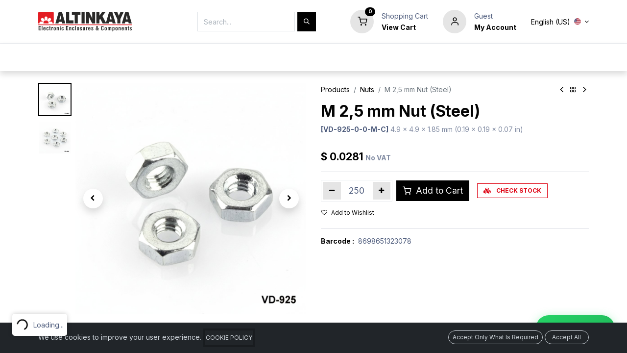

--- FILE ---
content_type: text/html; charset=utf-8
request_url: https://www.altinkaya.com/shop/m-25-mm-nut-steel-2170
body_size: 17290
content:

        

    
<!DOCTYPE html>
        
        
        
<html lang="en-US" data-website-id="1" data-main-object="product.template(2170,)" data-add2cart-redirect="1">
    <head>
        <meta charset="utf-8"/>
        <meta http-equiv="X-UA-Compatible" content="IE=edge,chrome=1"/>
        <meta name="viewport" content="width=device-width, initial-scale=1"/>
                
                <script data-script-name="datalayer_init">
                    window.dataLayer = window.dataLayer || [];
                    function gtag(){dataLayer.push(arguments);}
                </script>
                <script type="text/javascript">(function(w,d,s,l,i){w[l]=w[l]||[];w[l].push({'gtm.start':
                    new Date().getTime(),event:'gtm.js'});var f=d.getElementsByTagName(s)[0],
                    j=d.createElement(s),dl=l!='dataLayer'?'&l='+l:'';j.async=true;j.src=
                    'https://www.googletagmanager.com/gtm.js?id='+i+dl;f.parentNode.insertBefore(j,f);
                    })(window,document,'script','dataLayer','GTM-TDGCH6J8');
                </script>
                <script>
                    dataLayer.push({'user_id': '4'});
                </script>
                
        <meta name="generator" content="Odoo"/>
            
        <meta property="og:type" content="website"/>
        <meta property="og:title" content="M 2,5 mm Nut (Steel)"/>
        <meta property="og:site_name" content="ALTINKAYA Electronic Enclosures &amp; Components"/>
        <meta property="og:url" content="https://www.altinkaya.com/shop/m-25-mm-nut-steel-2170"/>
        <meta property="og:image" content="https://www.altinkaya.com/web/image/product.template/2170/image_1024?unique=b440eef"/>
        <meta property="og:description"/>
            
        <meta name="twitter:card" content="summary_large_image"/>
        <meta name="twitter:title" content="M 2,5 mm Nut (Steel)"/>
        <meta name="twitter:image" content="https://www.altinkaya.com/web/image/product.template/2170/image_1024?unique=b440eef"/>
        <meta name="twitter:description"/>
        
        <link rel="alternate" hreflang="ar" href="https://www.altinkaya.com/ar/shop/m-25-mm-nut-steel-2170"/>
        <link rel="alternate" hreflang="bg" href="https://www.altinkaya.com/bg/shop/m-25-2170"/>
        <link rel="alternate" hreflang="zh" href="https://www.altinkaya.com/zh_HK/shop/m-25-mm-2170"/>
        <link rel="alternate" hreflang="nl" href="https://www.altinkaya.com/nl/shop/m-25-mm-moer-staal-2170"/>
        <link rel="alternate" hreflang="en" href="https://www.altinkaya.com/shop/m-25-mm-nut-steel-2170"/>
        <link rel="alternate" hreflang="fr" href="https://www.altinkaya.com/fr/shop/ecrou-m-25-mm-acier-2170"/>
        <link rel="alternate" hreflang="de" href="https://www.altinkaya.com/de/shop/m-25-mm-mutter-stahl-2170"/>
        <link rel="alternate" hreflang="el" href="https://www.altinkaya.com/el_GR/shop/m-25-mm-2170"/>
        <link rel="alternate" hreflang="hu" href="https://www.altinkaya.com/hu/shop/m-25-mm-es-anya-acel-2170"/>
        <link rel="alternate" hreflang="it" href="https://www.altinkaya.com/it/shop/dado-m-25-mm-acciaio-2170"/>
        <link rel="alternate" hreflang="ja" href="https://www.altinkaya.com/ja/shop/m-25-mm-2170"/>
        <link rel="alternate" hreflang="pl" href="https://www.altinkaya.com/pl/shop/nakretka-m-25-mm-stal-2170"/>
        <link rel="alternate" hreflang="pt" href="https://www.altinkaya.com/pt/shop/porca-m-25-mm-aco-2170"/>
        <link rel="alternate" hreflang="ru" href="https://www.altinkaya.com/ru/shop/m-25-2170"/>
        <link rel="alternate" hreflang="es" href="https://www.altinkaya.com/es/shop/tuerca-m-25-mm-acero-2170"/>
        <link rel="alternate" hreflang="tr" href="https://www.altinkaya.com/tr/shop/vd-925-m-25-mm-somun-celik-2170"/>
        <link rel="alternate" hreflang="x-default" href="https://www.altinkaya.com/shop/m-25-mm-nut-steel-2170"/>
        <link rel="canonical" href="https://www.altinkaya.com/shop/m-25-mm-nut-steel-2170"/>
        
        
        <title>M 2,5 mm Nut (Steel) | ALTINKAYA Electronic Enclosures &amp; Components</title>
        <link type="image/x-icon" rel="shortcut icon" href="/web/image/website/1/favicon?unique=4373069"/>
        <link rel="preload" href="/web/static/src/libs/fontawesome/fonts/fontawesome-webfont.woff2?v=4.7.0" as="font" crossorigin=""/>
            <link rel="stylesheet" type="text/css" href="/theme_prime/static/lib/Droggol-Pack-v1.0/droggol-pack-1.css"/>
            <link rel="preload" href="/theme_prime/static/lib/Droggol-Pack-v1.0/fonts/Droggol-Pack.ttf?4iwoe7" as="font" crossorigin=""/>
        <link type="text/css" rel="stylesheet" href="/web/assets/808196-06374e6/1/web.assets_frontend.min.css" data-asset-bundle="web.assets_frontend" data-asset-version="06374e6"/>
        <script id="web.layout.odooscript" type="text/javascript">
            var odoo = {
                csrf_token: "58e7cf9f5e80d38454bd1c9e65b317842e74de6co1800684685",
                debug: "",
            };
        </script>
            <script type="text/javascript">
                odoo.dr_theme_config = {"json_sidebar_config": {"category_sidebar_style": "2", "category_sidebar_show_count": true, "menu_sidebar_show_category": true, "cart_sidebar_free_delivery_progress": false}, "json_shop_layout": {"layout": "prime", "show_view_switcher": true, "default_view_mode": "grid", "load_more_products": "button"}, "json_shop_product_item": {"style": "1", "image_size": "default", "image_fill": "contain", "show_add_to_cart": true, "show_wishlist": true, "show_compare": true, "show_quick_view": true, "show_similar_products": true, "show_product_preview_swatches": true, "show_rating": true, "show_stock_label": false}, "json_shop_category_pills": {"active": false, "style": "4", "show_child_categories": true, "hide_in_desktop": false}, "json_shop_filters": {"lazy_method": true, "filter_style": "1", "filter_position": "left", "show_in_sidebar": false, "collapsible_category": true, "collapsible_attribute": true, "show_category_count": true, "show_attribute_count": true, "hide_extra_attrib_value": false, "show_rating_filter": false, "show_availability_filter": false, "show_tags_filter": false}, "json_zoom": {"zoom_enabled": true, "zoom_factor": 2}, "bool_enable_ajax_load": false, "json_bottom_bar": {"show_bottom_bar": true, "show_bottom_bar_on_scroll": false, "filters": true, "actions": ["tp_home", "tp_search", "tp_wishlist", "tp_offer", "tp_brands", "tp_category", "tp_orders"]}, "bool_sticky_add_to_cart": true, "json_general_language_pricelist_selector": {"hide_country_flag": false}, "json_b2b_shop_config": {"dr_enable_b2b": false, "dr_only_assigned_pricelist": false}, "json_mobile": {}, "json_product_search": {"advance_search": true, "search_category": true, "search_attribute": true, "search_suggestion": true, "search_limit": 10, "search_max_product": 10, "search_fuzzy": true, "search_fill_products": true, "search_report": true, "delete_search_report": 90}, "json_brands_page": {"disable_brands_grouping": false}, "cart_flow": "default", "theme_installed": true, "pwa_active": false, "bool_product_offers": true, "bool_show_products_nav": true, "is_public_user": true, "has_sign_up": false, "b2b_access_message": "\u003ca href=\"/web/login\" class=\"link-primary\"\u003eLogin\u003c/a\u003e or \u003ca href=\"/web/signup\" class=\"link-primary\"\u003eRegister\u003c/a\u003e\u003cspan class=\"text-muted\"\u003e to see price\u003c/span\u003e"};
            </script>
        <script type="text/javascript">
            odoo.__session_info__ = {"is_admin": false, "is_system": false, "is_website_user": true, "user_id": false, "is_frontend": true, "profile_session": null, "profile_collectors": null, "profile_params": null, "show_effect": true, "bundle_params": {"lang": "en_US", "website_id": 1}, "translationURL": "/website/translations", "cache_hashes": {"translations": "5c5b937b1b6fe086ccb01b5b7da0d3cf2609b94d"}, "recaptcha_public_key": "6Le-ZJkkAAAAAHJy4i1_NcmgSitbCC61HpEeiKwu", "geoip_country_code": "US", "geoip_phone_code": 1, "lang_url_code": "en"};
            if (!/(^|;\s)tz=/.test(document.cookie)) {
                const userTZ = Intl.DateTimeFormat().resolvedOptions().timeZone;
                document.cookie = `tz=${userTZ}; path=/`;
            }
        </script>
        <script defer="defer" type="text/javascript" src="/web/assets/806653-b9a07dd/1/web.assets_frontend_minimal.min.js" data-asset-bundle="web.assets_frontend_minimal" data-asset-version="b9a07dd"></script>
        <script defer="defer" type="text/javascript" data-src="/web/assets/808197-d8f600c/1/web.assets_frontend_lazy.min.js" data-asset-bundle="web.assets_frontend_lazy" data-asset-version="d8f600c"></script>
        
        
    </head>
    <body>
                <div class="o_loading_toast" style="display:none;">
                    <svg class="o_spinner" viewBox="0 0 50 50">
                        <circle class="path" cx="25" cy="25" r="20" fill="none" stroke-width="5"></circle>
                    </svg>
                    <p class="o_loading_toast_text">Loading...</p>
                </div>
                
                <noscript>
                    <iframe height="0" width="0" style="display:none;visibility:hidden" src="https://www.googletagmanager.com/ns.html?id=GTM-TDGCH6J8"></iframe>
                </noscript>
                
        <div id="wrapwrap" class="   ">
        <div class="tp-bottombar-component o_not_editable w-100 tp-bottombar-component-style-1 p-0 tp-has-drower-element  ">
            <div class="d-flex justify-content-center align-items-center border-bottom tp-bottom-bar-add-to-cart">
                <a class="mx-3" href="#">
                    <img class="o_image_40_cover tp-rounded-border border product-img" src="/web/image/product.template/2170/image_128" alt="M 2,5 mm Nut (Steel)" loading="lazy"/>
                </a>
                <span class="mx-3">
                    <p class="mb-0 small fw-bold">Price:</p>
                    <p class="mb-0 small text-primary"><span class="product-price" data-oe-type="monetary" data-oe-expression="combination_info[&#39;price&#39;]">$ <span class="oe_currency_value">0.0281</span></span></p>
                </span>
                <button class="product-add-to-cart btn btn-primary-soft m-2 tp-rounded-border btn-block">
                    <i class="dri dri-cart"></i> Add to Cart
                </button>
            </div>

            <ul class="list-inline my-2 px-5 d-flex tp-bottombar-main-element justify-content-between">
                    
        <li class="list-inline-item o_not_editable position-relative tp-bottom-action-btn text-center  ">
            <a aria-label="Home" class=" " href="/">
                <i class="tp-action-btn-icon fa fa-home"></i>
            </a>
            <div class="tp-action-btn-label">Home</div>
        </li>
                    
        <li class="list-inline-item o_not_editable position-relative tp-bottom-action-btn text-center tp-search-sidebar-action ">
            <a aria-label="Search" class=" " href="#">
                <i class="tp-action-btn-icon dri dri-search"></i>
            </a>
            <div class="tp-action-btn-label">Search</div>
        </li>
                    
                        <li class="list-inline-item text-center tp-bottom-action-btn tp-drawer-action-btn align-items-center d-flex justify-content-center rounded-circle">
                            <a href="#" aria-label="Open menu"><i class="tp-drawer-icon fa fa-th"></i></a>
                        </li>
        <li class="list-inline-item o_not_editable position-relative tp-bottom-action-btn text-center  ">
            <a aria-label="Wishlist" class="o_wsale_my_wish tp-force-d-block " href="/shop/wishlist">
                <i class="tp-action-btn-icon dri dri-wishlist"></i>
                <sup class="my_wish_quantity o_animate_blink badge text-bg-primary">0</sup>
            </a>
            <div class="tp-action-btn-label">Wishlist</div>
        </li>
                    
                    
                    
                    
                <li class="list-inline-item o_not_editable tp-bottom-action-btn">
                    <a href="#" class="tp-account-info-sidebar-action tp-action-btn-icon" aria-label="Account Info">
                        <i class="dri dri-user"></i>
                    </a>
                    <div class="tp-action-btn-label">Account</div>
                </li>
            </ul>
            <hr class="mx-4"/>
            <ul class="list-inline d-flex my-2 px-5 tp-bottombar-secondary-element justify-content-between">
        <li class="list-inline-item o_not_editable position-relative tp-bottom-action-btn text-center  ">
            <a aria-label="Offers" class=" " href="/shop/category/showcase-new-products-136">
                <i class="tp-action-btn-icon dri dri-bolt"></i>
            </a>
            <div class="tp-action-btn-label">Offers</div>
        </li>
        <li class="list-inline-item o_not_editable position-relative tp-bottom-action-btn text-center  ">
            <a aria-label="Brands" class=" " href="/shop/all-brands">
                <i class="tp-action-btn-icon dri dri-tag-l "></i>
            </a>
            <div class="tp-action-btn-label">Brands</div>
        </li>
        <li class="list-inline-item o_not_editable position-relative tp-bottom-action-btn text-center tp-category-action ">
            <a aria-label="Category" class=" " href="#">
                <i class="tp-action-btn-icon dri dri-category"></i>
            </a>
            <div class="tp-action-btn-label">Category</div>
        </li>
        <li class="list-inline-item o_not_editable position-relative tp-bottom-action-btn text-center  ">
            <a aria-label="Orders" class=" " href="/my/orders">
                <i class="tp-action-btn-icon fa fa-file-text-o"></i>
            </a>
            <div class="tp-action-btn-label">Orders</div>
        </li>
            </ul>
        </div>
            
            <div class="offcanvas offcanvas-start tp-menu-sidebar tp-offcanvas-sidebar" tabindex="-1" aria-hidden="true">
                <div class="offcanvas-body p-0">
                    <div class="p-3 tp-user-info-container">
                        <div class="d-flex justify-content-between">
                            <div class="border border-white p-1">
                                <span class="tp-user-logo text-bg-primary fw-bold rounded d-inline-block text-center">
                                    <i class="dri dri-user"></i>
                                </span>
                            </div>
                                <a href="/" class="navbar-brand logo m-auto ">
                                    <span role="img" aria-label="Logo of ALTINKAYA Electronic Enclosures &amp; Components" title="ALTINKAYA Electronic Enclosures &amp; Components"><img src="/web/image/website/1/logo/ALTINKAYA%20Electronic%20Enclosures%20%26%20Components?unique=4373069" class="img img-fluid" style="max-height: 40px;" alt="ALTINKAYA Electronic Enclosures &amp; Components" loading="lazy"/></span>
                                </a>
                            <div class="flex-shrink-1">
                                <button type="button" class="btn-close" data-bs-dismiss="offcanvas" title="Close" aria-label="Close"></button>
                            </div>
                        </div>
                        <div class="mt-3 d-flex align-items-center justify-content-between">
                            <h6 class="mb-0 text-white">
                                        <a href="/web/login" class="link-light">
                                            Login <span class="mx-1">•</span> Register
                                        </a>
                            </h6>
                        </div>
                    </div>
                    <ul class="nav navbar-nav py-2 border-bottom tp-hook-special-menu">
                        <li class="nav-item">
                            <a role="menuitem" href="/" class="nav-link tp-category-action" data-position="start">
                                <div class="d-flex align-items-center fw-bold">
                                    <svg xmlns="http://www.w3.org/2000/svg" width="1em" height="1em" fill="currentColor" class="bi bi-grid" viewBox="0 0 16 16">
                                        <path d="M1 2.5A1.5 1.5 0 0 1 2.5 1h3A1.5 1.5 0 0 1 7 2.5v3A1.5 1.5 0 0 1 5.5 7h-3A1.5 1.5 0 0 1 1 5.5v-3zM2.5 2a.5.5 0 0 0-.5.5v3a.5.5 0 0 0 .5.5h3a.5.5 0 0 0 .5-.5v-3a.5.5 0 0 0-.5-.5h-3zm6.5.5A1.5 1.5 0 0 1 10.5 1h3A1.5 1.5 0 0 1 15 2.5v3A1.5 1.5 0 0 1 13.5 7h-3A1.5 1.5 0 0 1 9 5.5v-3zm1.5-.5a.5.5 0 0 0-.5.5v3a.5.5 0 0 0 .5.5h3a.5.5 0 0 0 .5-.5v-3a.5.5 0 0 0-.5-.5h-3zM1 10.5A1.5 1.5 0 0 1 2.5 9h3A1.5 1.5 0 0 1 7 10.5v3A1.5 1.5 0 0 1 5.5 15h-3A1.5 1.5 0 0 1 1 13.5v-3zm1.5-.5a.5.5 0 0 0-.5.5v3a.5.5 0 0 0 .5.5h3a.5.5 0 0 0 .5-.5v-3a.5.5 0 0 0-.5-.5h-3zm6.5.5A1.5 1.5 0 0 1 10.5 9h3a1.5 1.5 0 0 1 1.5 1.5v3a1.5 1.5 0 0 1-1.5 1.5h-3A1.5 1.5 0 0 1 9 13.5v-3zm1.5-.5a.5.5 0 0 0-.5.5v3a.5.5 0 0 0 .5.5h3a.5.5 0 0 0 .5-.5v-3a.5.5 0 0 0-.5-.5h-3z"></path>
                                    </svg>
                                    <span class="ms-2">Shop By Categories</span>
                                </div>
                            </a>
                        </li>
                    </ul>
    <ul id="top_menu" role="menu" class="nav navbar-nav o_menu_loading flex-grow-1">
        
    <li role="presentation" class="nav-item  ">
        <a role="menuitem" href="/shop" class="nav-link ">
            <span>
                <span>Enclosures</span>
            </span>
        </a>
    </li>
    <li role="presentation" class="nav-item  ">
        <a role="menuitem" href="/shop/category/komponentler-25" class="nav-link ">
            <span>
                <span>Components</span>
            </span>
        </a>
    </li>
    <li class="nav-item   dropdown  position-static">
        <a data-bs-toggle="dropdown" href="#" class="nav-link dropdown-toggle o_mega_menu_toggle">
            <span>
                <span>Customization</span>
            </span>
        </a>
        <div data-name="Mega Menu" class="dropdown-menu o_mega_menu o_no_parent_editor dropdown-menu-start">






<section class="s_mega_menu_odoo_menu pt16 o_colored_level o_cc o_cc1" style="background-image: none;" id="CNC-KES%C4%B0M" data-anchor="true">
<div class="container">
<div class="row">
<div class="col-md-6 col-lg pt16 pb24 o_colored_level">
<h4 class="text-uppercase h5 fw-bold mt-0"><a href="/cnc-machining"><font class="text-black">CNC MACHINING</font></a></h4>
<div class="s_hr text-start pt4 pb16 text-o-color-3" data-name="Separator">
<hr class="w-100 mx-auto" style="border-top: 2px solid rgb(223, 4, 20);">
</div>
<nav class="nav flex-column">
<a href="/cnc-machining#1" class="nav-link px-0" data-name="Menu Item"><font class="text-o-color-5">Our Advantages</font><br></a><a href="/cnc-machining#2" class="nav-link px-0" data-name="Menu Item"><font class="text-o-color-5">Countersinking</font><br></a>
<a href="/cnc-machining#3" class="nav-link px-0" data-name="Menu Item"><font class="text-o-color-5">Threading</font><br></a>
<a href="/cnc-machining#4" class="nav-link px-0" data-name="Menu Item"><font class="text-o-color-5">Stickerpool for Membran Stickers</font><br></a>
<a href="/cnc-machining#5" class="nav-link px-0" data-name="Menu Item"><font class="text-o-color-5">Clinching Fasteners</font><br></a>
<a href="/cnc-machining#6" class="nav-link px-0" data-name="Menu Item"><font class="text-o-color-5">Instructions and File Formats for CNC Cutting</font><br></a><a href="/cnc-machining#7" class="nav-link px-0" data-name="Menu Item"><font class="text-o-color-5">Technical Drawing for CNC Cutting</font><br></a><a href="/cnc-machining#8" class="nav-link px-0" data-name="Menu Item"><font class="text-o-color-5">Samples for CNC Cutting</font><br></a>
</nav>
</div>
<div class="col-md-6 col-lg pt16 pb24 o_colored_level">
<h4 class="text-uppercase h5 fw-bold mt-0"><a href="/uv-printing"><font class="text-o-color-5 bg-white">UV PRINTING</font></a><br></h4>
<div class="s_hr text-start pt4 pb16 text-o-color-1" data-name="Separator">
<hr class="w-100 mx-auto" style="border-top: 2px solid rgb(223, 4, 20);">
</div>
<nav class="nav flex-column">
<a href="/uv-printing#1" class="nav-link px-0" data-name="Menu Item"><font class="text-o-color-5">Our Advantages</font><br></a>
<a href="/uv-printing#2" class="nav-link px-0" data-name="Menu Item"><font class="text-o-color-5">File Formats</font><br></a>
<a href="/uv-printing#3" class="nav-link px-0" data-name="Menu Item"><font class="text-o-color-5">Printing Surface</font><br></a><a href="/uv-printing#4" class="nav-link px-0" data-name="Menu Item"><font class="text-o-color-5">Comparison of Printing Methods</font><br></a><a href="/uv-printing#5" class="nav-link px-0" data-name="Menu Item"><font class="text-o-color-5">UV Printing Samples</font><br></a><a href="/uv-printing#6" class="nav-link px-0" data-name="Menu Item"><font class="text-o-color-5">Frequently Asked Questions</font><br></a>
</nav>
</div>
<div class="col-md-6 col-lg pt16 pb24 o_colored_level">
<h4 class="text-uppercase h5 fw-bold mt-0"><a href="/laser-marking"><font class="text-black">LASER MARKING</font></a><br></h4>
<div class="s_hr text-start pt4 pb16 text-o-color-2" data-name="Separator">
<hr class="w-100 mx-auto" style="border-top: 2px solid rgb(223, 4, 20);">
</div>
<nav class="nav flex-column">
<a href="/laser-marking" class="nav-link px-0" data-name="Menu Item"><font class="text-o-color-5">Our Advantages</font><br></a>
</nav>
</div>
<div class="col-md-6 col-lg pt16 pb24 o_colored_level">
<h4 class="text-uppercase h5 fw-bold mt-0"><a href="/custom-production"><font class="text-black">CUSTOM PRODUCTION</font></a></h4>
<div class="s_hr text-start pt4 pb16 text-o-color-5" data-name="Separator">
<hr class="w-100 mx-auto" style="border-top: 2px solid rgb(223, 4, 20);">
</div>
<nav class="nav flex-column">
<a href="/custom-production#1" class="nav-link px-0" data-name="Menu Item"><font class="text-o-color-5">Production in Custom Colors</font><br></a>
<a href="/custom-production#2" class="nav-link px-0" data-name="Menu Item"><font class="text-o-color-5">Production with Different Materials</font><br></a><a href="/custom-production#3" class="nav-link px-0" data-name="Menu Item"><font class="text-o-color-5">Mold Production</font><br></a>
</nav>
</div>
</div>
</div>
</section></div>
    </li>
    <li class="nav-item   dropdown  position-static">
        <a data-bs-toggle="dropdown" href="#" class="nav-link dropdown-toggle o_mega_menu_toggle">
            <span>
                <span>Resources</span>
            </span>
        </a>
        <div data-name="Mega Menu" class="dropdown-menu o_mega_menu o_no_parent_editor dropdown-menu-start">









<section class="s_mega_menu_odoo_menu pt16 o_colored_level o_cc o_cc1" style="background-image: none;">
<div class="container">
<div class="row">
<div class="col-md-6 col-lg pt16 pb24 o_colored_level">
<h4 class="text-uppercase h5 fw-bold mt-0"><a href="/about-us"><font class="text-black">About Us</font></a></h4>
<div class="s_hr text-start pt4 pb16 text-o-color-3" data-name="Separator">
<hr class="w-100 mx-auto" style="border-top: 2px solid rgb(223, 4, 20);">
</div>
<nav class="nav flex-column">
<a href="/about-us#1" class="nav-link px-0" data-name="Menu Item"><font class="text-o-color-5">Altinkaya</font><br></a><a href="/about-us#2" class="nav-link px-0" data-name="Menu Item"><font class="text-o-color-5">Our Core Values</font></a><a href="/about-us#4" class="nav-link px-0" data-name="Menu Item"><font class="text-o-color-5">Our History</font><br></a><a href="/about-us#5" class="nav-link px-0" data-name="Menu Item"><font class="text-o-color-5">Photo Gallery</font><br></a>
</nav>
</div>
<div class="col-md-6 col-lg pt16 o_colored_level pb0">
<h4 class="text-uppercase h5 fw-bold mt-0"><a href="/technical-information"><font class="text-black">technical info</font></a><br></h4>
<div class="s_hr text-start pt4 pb16 text-o-color-2" data-name="Separator">
<hr class="w-100 mx-auto" style="border-top: 2px solid rgb(223, 4, 20);">
</div>
<nav class="nav flex-column">
<a href="/technical-information#1" class="nav-link px-0" data-name="Menu Item" data-bs-original-title="" title=""><font class="text-o-color-5">IP Protection Classes</font><br></a><a href="/technical-information#2" class="nav-link px-0" data-name="Menu Item" data-bs-original-title="" title=""><font class="text-o-color-5">RAL Codes</font></a><a href="/blog" class="nav-link px-0" data-name="Menu Item"><font class="text-o-color-5">Blog</font><br></a><a href="/technical-information#3" class="nav-link px-0" data-name="Menu Item" data-bs-original-title="" title=""><font class="text-o-color-5">Catalogs</font></a><a href="/showcase" class="nav-link px-0" data-name="Menu Item" data-bs-original-title="" title=""><font class="text-o-color-5">Showcase</font></a><font class="text-black"></font><font class="text-o-color-5"></font></nav>
</div><div class="col-md-6 col-lg pt16 pb24 o_colored_level">
<h4 class="text-uppercase h5 fw-bold mt-0"><a href="/faq"><font class="text-o-color-5">FAQ</font></a></h4>
<div class="s_hr text-start pt4 pb16 text-o-color-5" data-name="Separator">
<hr class="w-100 mx-auto" style="border-top: 2px solid rgb(223, 4, 20);">
</div>
<nav class="nav flex-column">
<a href="/faq#1" class="nav-link px-0" data-name="Menu Item"><font class="text-o-color-5">Products and Services</font><br></a><a href="/faq#2" class="nav-link px-0" data-name="Menu Item"><font class="text-o-color-5">Order and Payment</font><br></a><a href="/faq#3" class="nav-link px-0" data-name="Menu Item"><font class="text-o-color-5">Other Questions</font><br></a><a href="/faq#4" class="nav-link px-0" data-name="Menu Item"><font class="text-o-color-5">Graphic Printing</font><br></a>
</nav>
</div><div class="col-md-6 col-lg pt16 pb24 o_colored_level">
<h4 class="text-uppercase h5 fw-bold mt-0"><a href="/videos"><font class="text-o-color-5">Videos</font></a></h4>
<div class="s_hr text-start pt4 pb16 text-o-color-5" data-name="Separator">
<hr class="w-100 mx-auto" style="border-top: 2px solid rgb(223, 4, 20);">
</div>
<nav class="nav flex-column">
<a href="/videos#1" class="nav-link px-0" data-name="Menu Item"><font class="text-o-color-5">Promotional Movie</font><br></a><a href="/videos#2" class="nav-link px-0" data-name="Menu Item"><font class="text-o-color-5">Laser Marking</font><br></a><a href="/videos#3" class="nav-link px-0" data-name="Menu Item"><font class="text-o-color-5">UV Printing</font><br></a><a href="/videos#4" class="nav-link px-0" data-name="Menu Item"><font class="text-o-color-5"><font class="text-o-color-5">Customizable Cases with Foam</font></font><br></a>
</nav>
</div>
</div>
</div>
</section></div>
    </li>
    <li role="presentation" class="nav-item  ">
        <a role="menuitem" href="/faq" class="nav-link ">
            <span>
                <span>F.A.Q.</span>
            </span>
        </a>
    </li>
    <li class="nav-item   dropdown  position-static">
        <a data-bs-toggle="dropdown" href="#" class="nav-link dropdown-toggle o_mega_menu_toggle">
            <span>
                <span>Contact Us</span>
            </span>
        </a>
        <div data-name="Mega Menu" class="dropdown-menu o_mega_menu o_no_parent_editor dropdown-menu-start">

















<section class="s_mega_menu_odoo_menu pt16 o_colored_level o_cc o_cc1" style="background-image: none;">
<div class="container">
<div class="row">
<div class="col-md-6 col-lg pt16 pb24 o_colored_level">
<h4 class="text-uppercase h5 fw-bold mt-0"><a href="/contact-us"><font class="text-o-color-5">Contact us</font></a></h4>
<div class="s_hr text-start pt4 pb16 text-o-color-3" data-name="Ayraç">
<hr class="w-100 mx-auto" style="border-top: 2px solid rgb(223, 4, 20);">
</div>
<nav class="nav flex-column">
<a href="/contact-us#1" class="nav-link px-0" data-name="Menu Item" data-bs-original-title="" title=""><font class="text-o-color-5">Our Adresses</font></a>
<a href="/contact-us#2" class="nav-link px-0" data-name="Menu Item" data-bs-original-title="" title=""><font class="text-o-color-5">Sales Team</font></a><a href="/contact-us#3" class="nav-link px-0" data-name="Menu Item" data-bs-original-title="" title=""><font class="text-o-color-5">Attended Fairs</font><br></a><a href="/contact-us#4" class="nav-link px-0" data-name="Menu Item" data-bs-original-title="" title=""><font class="text-o-color-5">Company Identity</font><br></a>
<a href="/technical-information#3" class="nav-link px-0" data-name="Menu Item" data-bs-original-title="" title=""><font class="text-o-color-5">Catalogs</font></a><a href="/contact-us#5" class="nav-link px-0" data-name="Menu Item" data-bs-original-title="" title=""><font class="text-o-color-5">Contact Form</font></a>
</nav>
</div>
<div class="col-md-6 col-lg pt16 pb24 o_colored_level">
<h4 class="text-uppercase h5 fw-bold mt-0"><font class="text-o-color-5">onlıne communıcatıon</font></h4>
<div class="s_hr text-start pt4 pb16 text-o-color-5" data-name="Ayraç">
<hr class="w-100 mx-auto" style="border-top: 2px solid rgb(223, 4, 20);">
</div>
<nav class="nav flex-column">
<a href="/online-meeting" class="nav-link px-0" data-name="Menu Item" data-bs-original-title="" title=""><font class="text-o-color-5">Online Meeting</font></a>
<a href="/cdn-cgi/l/email-protection#6e1d0f020b1d2e0f021a0700050f170f400d0103" class="nav-link px-0" data-name="Menu Item" data-bs-original-title="" title=""><font class="text-o-color-5">E-Mail</font></a>
<a href="https://wa.me/+905382531288" class="nav-link px-0" data-name="Menu Item" data-bs-original-title="" title=""><font class="text-o-color-5">Whatsapp</font></a><span style="font-size: 24px;"><font class="text-black">Call us:</font><br><a href="tel:+903129631985" data-bs-original-title="" title="">+90 312 963 1985</a></span></nav>
</div>
</div>
</div>
<div class="container-fluid border-top s_mega_menu_odoo_menu_footer">
<div class="row">
<div class="col-12 pt8 pb8">
<div class="s_social_media text-center o_not_editable" data-snippet="s_social_media" data-name="Social Media">
<h5 class="s_social_media_title d-none">Follow us</h5>
<a href="/website/social/facebook" class="s_social_media_facebook me-3 ms-3" target="_blank">
<i class="fa fa-2x fa-facebook m-1 o_editable_media"></i>
</a>
<a href="/website/social/twitter" class="s_social_media_twitter me-3 ms-3" target="_blank">
<i class="fa fa-2x fa-twitter m-1 o_editable_media"></i>
</a>
<a href="/website/social/linkedin" class="s_social_media_linkedin me-3 ms-3" target="_blank">
<i class="fa fa-2x fa-linkedin m-1 o_editable_media"></i>
</a>
<a href="/website/social/github" class="s_social_media_github me-3 ms-3" target="_blank">
<i class="fa fa-2x fa-github m-1 o_editable_media"></i>
</a>
<a href="/website/social/youtube" class="s_social_media_youtube me-3 ms-3" target="_blank">
<i class="fa fa-2x fa-youtube m-1 o_editable_media"></i>
</a>
<a href="/website/social/instagram" class="s_social_media_instagram me-3 ms-3" target="_blank">
<i class="fa fa-2x fa-instagram m-1 o_editable_media"></i>
</a>
</div>
</div>
</div>
</div>
</section></div>
    </li>
    <li role="presentation" class="nav-item  ">
        <a role="menuitem" href="https://www.altinkaya.com/online-meeting" class="nav-link ">
            <span>
                <span>🗓️ ​​​Book a Call!</span>
            </span>
        </a>
    </li>
    <li role="presentation" class="nav-item  ">
        <a role="menuitem" href="tel:+903129631985" class="nav-link ">
            <span>
                <span>📞 +90 312 963 1985</span>
            </span>
        </a>
    </li>
                    
    </ul>
                    <ul class="nav navbar-nav py-2 border-top tp-hook-extra-menu">
                        <li class="nav-item">
                            <a href="/shop/cart" class="nav-link">
                                <div class="d-flex align-items-center">
                                    <i class="dri dri-cart"></i>
                                    <div class="d-flex align-items-center">
                                        <h6 class="mb-0 ms-2">My Cart</h6> <span class="ms-2">(<span class="my_cart_quantity" data-order-id="">
                                                0</span>)</span>
                                    </div>
                                </div>
                            </a>
                        </li>
                        <li class="nav-item">
                            <a href="/shop/wishlist" class="nav-link">
                                <div class="d-flex align-items-center">
                                    <i class="dri dri-wishlist"></i>
                                    <div class="d-flex align-items-center">
                                        <h6 class="mb-0 ms-2">My Wishlist</h6> <span class="ms-2">(<span class="tp-wishlist-counter">
                                                0</span>)</span>
                                    </div>
                                </div>
                            </a>
                        </li>
                    </ul>
                </div>
        

            <div class="js_language_selector d-flex justify-content-center py-2 border-top dropdown o_not_editable py-md-2">
                <a href="#" data-bs-toggle="dropdown" aria-haspopup="true" aria-expanded="true" class="dropdown-toggle d-flex align-items-center text-dark">
                    <span class="me-2">English (US)</span>
  <img class="o_lang_flag" style="" src="/base/static/img/country_flags/us.png?height=25" loading="lazy"/>
                </a>
                <div class="dropdown-menu" role="menu">
                            <a class="dropdown-item my-1 js_change_lang" href="/ar/shop/m-25-mm-nut-steel-2170" data-url_code="ar">
  <img class="o_lang_flag" style="" src="/web/image/res.lang/3/flag_image?height=25" loading="lazy"/>
                                <span> الْعَرَبيّة</span>
                            </a>
                            <a class="dropdown-item my-1 js_change_lang" href="/bg/shop/m-25-mm-nut-steel-2170" data-url_code="bg">
  <img class="o_lang_flag" style="" src="/base/static/img/country_flags/bg.png?height=25" loading="lazy"/>
                                <span> български език</span>
                            </a>
                            <a class="dropdown-item my-1 js_change_lang" href="/zh_HK/shop/m-25-mm-nut-steel-2170" data-url_code="zh_HK">
  <img class="o_lang_flag" style="" src="/web/image/res.lang/11/flag_image?height=25" loading="lazy"/>
                                <span>Chinese (HK)</span>
                            </a>
                            <a class="dropdown-item my-1 js_change_lang" href="/nl/shop/m-25-mm-nut-steel-2170" data-url_code="nl">
  <img class="o_lang_flag" style="" src="/base/static/img/country_flags/nl.png?height=25" loading="lazy"/>
                                <span> Nederlands</span>
                            </a>
                            <a class="dropdown-item my-1 js_change_lang" href="/shop/m-25-mm-nut-steel-2170" data-url_code="en">
  <img class="o_lang_flag" style="" src="/base/static/img/country_flags/us.png?height=25" loading="lazy"/>
                                <span>English (US)</span>
                            </a>
                            <a class="dropdown-item my-1 js_change_lang" href="/fr/shop/m-25-mm-nut-steel-2170" data-url_code="fr">
  <img class="o_lang_flag" style="" src="/base/static/img/country_flags/fr.png?height=25" loading="lazy"/>
                                <span> Français</span>
                            </a>
                            <a class="dropdown-item my-1 js_change_lang" href="/de/shop/m-25-mm-nut-steel-2170" data-url_code="de">
  <img class="o_lang_flag" style="" src="/base/static/img/country_flags/de.png?height=25" loading="lazy"/>
                                <span> Deutsch</span>
                            </a>
                            <a class="dropdown-item my-1 js_change_lang" href="/el_GR/shop/m-25-mm-nut-steel-2170" data-url_code="el_GR">
  <img class="o_lang_flag" style="" src="/base/static/img/country_flags/gr.png?height=25" loading="lazy"/>
                                <span> Ελληνικά</span>
                            </a>
                            <a class="dropdown-item my-1 js_change_lang" href="/hu/shop/m-25-mm-nut-steel-2170" data-url_code="hu">
  <img class="o_lang_flag" style="" src="/base/static/img/country_flags/hu.png?height=25" loading="lazy"/>
                                <span> Magyar</span>
                            </a>
                            <a class="dropdown-item my-1 js_change_lang" href="/it/shop/m-25-mm-nut-steel-2170" data-url_code="it">
  <img class="o_lang_flag" style="" src="/base/static/img/country_flags/it.png?height=25" loading="lazy"/>
                                <span> Italiano</span>
                            </a>
                            <a class="dropdown-item my-1 js_change_lang" href="/ja/shop/m-25-mm-nut-steel-2170" data-url_code="ja">
  <img class="o_lang_flag" style="" src="/base/static/img/country_flags/jp.png?height=25" loading="lazy"/>
                                <span> 日本語</span>
                            </a>
                            <a class="dropdown-item my-1 js_change_lang" href="/pl/shop/m-25-mm-nut-steel-2170" data-url_code="pl">
  <img class="o_lang_flag" style="" src="/base/static/img/country_flags/pl.png?height=25" loading="lazy"/>
                                <span> Język polski</span>
                            </a>
                            <a class="dropdown-item my-1 js_change_lang" href="/pt/shop/m-25-mm-nut-steel-2170" data-url_code="pt">
  <img class="o_lang_flag" style="" src="/base/static/img/country_flags/pt.png?height=25" loading="lazy"/>
                                <span> Português</span>
                            </a>
                            <a class="dropdown-item my-1 js_change_lang" href="/ru/shop/m-25-mm-nut-steel-2170" data-url_code="ru">
  <img class="o_lang_flag" style="" src="/base/static/img/country_flags/ru.png?height=25" loading="lazy"/>
                                <span> русский язык</span>
                            </a>
                            <a class="dropdown-item my-1 js_change_lang" href="/es/shop/m-25-mm-nut-steel-2170" data-url_code="es">
  <img class="o_lang_flag" style="" src="/base/static/img/country_flags/es.png?height=25" loading="lazy"/>
                                <span> Español</span>
                            </a>
                            <a class="dropdown-item my-1 js_change_lang" href="/tr/shop/m-25-mm-nut-steel-2170" data-url_code="tr">
  <img class="o_lang_flag" style="" src="/base/static/img/country_flags/tr.png?height=25" loading="lazy"/>
                                <span> Türkçe</span>
                            </a>
                </div>
            </div>
        
            </div>
            
            <div class="offcanvas offcanvas-end tp-account-info-sidebar tp-offcanvas-sidebar bg-200" tabindex="-1" aria-hidden="true">
                <div class="d-flex justify-content-between align-items-center bg-white border-bottom p-3">
                    <div class="d-flex align-items-center">
                        <i class="dri dri-user tp-bg-soft-primary text-primary rounded-circle me-3 tp-header-icon"></i>
                        <h5 class="mb-0">Guest</h5>
                    </div>
                    <button type="button" class="btn-close" data-bs-dismiss="offcanvas" title="Close" aria-label="Close"></button>
                </div>
                <div class="tp-scrollable-y flex-grow-1">
                    <ul class="list-group p-2 mt-2 tp-hook-public-user">
                        <a href="/web/login" class="list-group-item list-group-item-action d-flex align-items-center">
                            <div class="d-flex align-items-center">
                                <svg xmlns="http://www.w3.org/2000/svg" width="1em" height="1em" fill="currentColor" class="bi bi-box-arrow-in-right" viewBox="0 0 16 16">
                                    <path fill-rule="evenodd" d="M6 3.5a.5.5 0 0 1 .5-.5h8a.5.5 0 0 1 .5.5v9a.5.5 0 0 1-.5.5h-8a.5.5 0 0 1-.5-.5v-2a.5.5 0 0 0-1 0v2A1.5 1.5 0 0 0 6.5 14h8a1.5 1.5 0 0 0 1.5-1.5v-9A1.5 1.5 0 0 0 14.5 2h-8A1.5 1.5 0 0 0 5 3.5v2a.5.5 0 0 0 1 0v-2z"></path>
                                    <path fill-rule="evenodd" d="M11.854 8.354a.5.5 0 0 0 0-.708l-3-3a.5.5 0 1 0-.708.708L10.293 7.5H1.5a.5.5 0 0 0 0 1h8.793l-2.147 2.146a.5.5 0 0 0 .708.708l3-3z"></path>
                                </svg>
                                <h6 class="mb-0 ms-3">Login</h6>
                            </div>
                        </a>
                        <a href="/web/signup" class="list-group-item list-group-item-action d-flex align-items-center">
                            <div class="d-flex align-items-center">
                                <svg xmlns="http://www.w3.org/2000/svg" width="1em" height="1em" fill="currentColor" class="bi bi-person-plus" viewBox="0 0 16 16">
                                    <path d="M6 8a3 3 0 1 0 0-6 3 3 0 0 0 0 6zm2-3a2 2 0 1 1-4 0 2 2 0 0 1 4 0zm4 8c0 1-1 1-1 1H1s-1 0-1-1 1-4 6-4 6 3 6 4zm-1-.004c-.001-.246-.154-.986-.832-1.664C9.516 10.68 8.289 10 6 10c-2.29 0-3.516.68-4.168 1.332-.678.678-.83 1.418-.832 1.664h10z"></path>
                                    <path fill-rule="evenodd" d="M13.5 5a.5.5 0 0 1 .5.5V7h1.5a.5.5 0 0 1 0 1H14v1.5a.5.5 0 0 1-1 0V8h-1.5a.5.5 0 0 1 0-1H13V5.5a.5.5 0 0 1 .5-.5z"></path>
                                </svg>
                                <h6 class="mb-0 ms-3">Register</h6>
                            </div>
                        </a>
                    </ul>
                    <ul class="list-group p-2 mt-2 tp-hook-generic">
                        <a href="/shop/cart" class="list-group-item list-group-item-action d-flex align-items-center">
                            <div class="d-flex align-items-center">
                                <i class="dri dri-cart"></i>
                                <div class="d-flex align-items-center">
                                    <h6 class="mb-0 ms-3">My Cart</h6> <span class="ms-2">(<span class="my_cart_quantity" data-order-id="">
                                            0</span>)</span>
                                </div>
                            </div>
                        </a>
                        <a href="/shop/wishlist" class="list-group-item list-group-item-action d-flex align-items-center">
                            <div class="d-flex align-items-center">
                                <i class="dri dri-wishlist"></i>
                                <div class="d-flex align-items-center">
                                    <h6 class="mb-0 ms-3">My Wishlist</h6> <span class="ms-2">(<span class="tp-wishlist-counter">
                                            0</span>)</span>
                                </div>
                            </div>
                        </a>
                    </ul>
                </div>
            </div>

            
            <div class="offcanvas offcanvas-start tp-attribute-desc-sidebar tp-offcanvas-sidebar bg-100" tabindex="-1" aria-hidden="true" data-bs-scroll="true" data-bs-backdrop="false">
            <div class="d-flex justify-content-between align-items-center bg-white border-bottom p-3 round-header">
                    <h5 id="attributeName" class="mb-0 fw-bold"></h5>
                    <button type="button" class="btn-close" data-bs-dismiss="offcanvas" title="Close" aria-label="Close"></button>
                </div>
                <div id="attributeDesc" class="tp-scrollable-y flex-grow-1 d-flex flex-column">
                </div>
            </div>
            
            <div class="offcanvas offcanvas-start tp-single-attribute-desc-sidebar tp-offcanvas-sidebar bg-100" tabindex="-1" aria-hidden="true" data-bs-backdrop="false" data-bs-scroll="true">
                <div class="d-flex justify-content-between align-items-center bg-white border-bottom p-3 round-header">
                    <h5 id="singleAttributeName" class="mb-0 fw-bold"></h5>
                    <button type="button" class="btn-close" data-bs-dismiss="offcanvas" title="Close" aria-label="Close"></button>
                </div>
                <div class="tp-scrollable-y flex-grow-1">
                    <div id="singleAttributeDesc" class="row g-0 px-3 my-3">
                    </div>
                </div>

            </div>
        <a class="cy_whatsapp_web" target="_blank" rel="noopener" style="transition: bottom 0.4s cubic-bezier(0.4, 0, 0.2, 1); bottom: 120px;" href="https://api.whatsapp.com/send?phone=903129631985&amp;text=Hello.">
            <i class="fa fa-whatsapp cy-icon"></i>
            <span class="cy-whatsapp-text">Chat with us</span>
        </a>
                <header id="top" data-anchor="true" data-name="Header" class="  o_header_disappears o_hoverable_dropdown">
                    
                <div class="tp-header-box o_colored_level o_cc">
                <div class="container">
                    <div class="row align-items-center">
                        <div class="col-auto py-3">
                            
    <a href="/" class="navbar-brand logo d-none d-lg-block">
            
            <span role="img" aria-label="Logo of ALTINKAYA Electronic Enclosures &amp; Components" title="ALTINKAYA Electronic Enclosures &amp; Components"><img src="/web/image/website/1/logo/ALTINKAYA%20Electronic%20Enclosures%20%26%20Components?unique=4373069" class="img img-fluid" width="95" height="40" alt="ALTINKAYA Electronic Enclosures &amp; Components" loading="lazy"/></span>
        </a>
    
                        </div>
                        <div class="col-auto py-3 flex-grow-1">
                            
    <form method="get" class="o_searchbar_form o_wait_lazy_js s_searchbar_input mx-auto w-75 o_wsale_products_searchbar_form o_not_editable" action="/shop" data-snippet="s_searchbar_input">
            <div role="search" class="input-group  ">
        <input type="search" name="search" class="search-query form-control oe_search_box None" placeholder="Search..." value="" data-search-type="products" data-limit="5" data-display-image="true" data-display-description="true" data-display-extra-link="true" data-display-detail="true" data-order-by="name asc"/>
        <button type="submit" aria-label="Search" title="Search" class="btn oe_search_button btn-primary">
            <i class="oi oi-search"></i>
        </button>
    </div>

            <input name="order" type="hidden" class="o_search_order_by"/>
            
                            
        </form>
                        </div>
                        <div class="col-auto py-3 o_not_editable">
                            <div class="row align-items-center justify-content-end tp-account-info">
                                <div class="col-auto my-1">
                                    <div class="d-flex align-items-center">
                                        <div class="flex-shrink-0">
                                            
                                                <div class="o_not_editable position-relative o_wsale_my_cart tp-cart-sidebar-action ">
                                                    <a href="/shop/cart">
                                                        <i class="dri dri-cart tp-light-bg rounded-circle"></i>
                                                        <sup class="my_cart_quantity badge text-bg-primary" data-order-id="">0</sup>
                                                    </a>
                                                </div>
                                            
                                        </div>
                                        <div class="flex-grow-1 ms-3 d-none d-xl-block">
                                            <div class="mb-1">Shopping Cart</div>
                                            <a class="tp-cart-sidebar-action" href="#"><h6 class="mb-0">View Cart</h6></a>
                                        </div>
                                    </div>
                                </div>




















                                <div class="col-auto my-1">
                                    <div class="d-flex align-items-center">
                                        <div class="flex-shrink-0">
                                            <a href="#" class="tp-account-info-sidebar-action">
                                                <i class="dri dri-user tp-light-bg rounded-circle"></i>
                                            </a>
                                        </div>
                                        <div class="flex-grow-1 ms-3 d-none d-xl-block">
                                            <div style="max-width: 150px;" class="text-truncate mb-1">
                                                Guest
                                            </div>
                                            <a class="tp-account-info-sidebar-action" href="#"><h6 class="mb-0">My Account</h6></a>
                                        </div>
                                    </div>
                                </div>
                                <div class="col-auto my-1">
        

            <div class="js_language_selector  dropdown o_not_editable py-md-2">
                <a href="#" data-bs-toggle="dropdown" aria-haspopup="true" aria-expanded="true" class="dropdown-toggle d-flex align-items-center ">
                    <span class="me-2">English (US)</span>
  <img class="o_lang_flag" style="" src="/base/static/img/country_flags/us.png?height=25" loading="lazy"/>
                </a>
                <div class="dropdown-menu" role="menu">
                            <a class="dropdown-item my-1 js_change_lang" href="/ar/shop/m-25-mm-nut-steel-2170" data-url_code="ar">
  <img class="o_lang_flag" style="" src="/web/image/res.lang/3/flag_image?height=25" loading="lazy"/>
                                <span> الْعَرَبيّة</span>
                            </a>
                            <a class="dropdown-item my-1 js_change_lang" href="/bg/shop/m-25-mm-nut-steel-2170" data-url_code="bg">
  <img class="o_lang_flag" style="" src="/base/static/img/country_flags/bg.png?height=25" loading="lazy"/>
                                <span> български език</span>
                            </a>
                            <a class="dropdown-item my-1 js_change_lang" href="/zh_HK/shop/m-25-mm-nut-steel-2170" data-url_code="zh_HK">
  <img class="o_lang_flag" style="" src="/web/image/res.lang/11/flag_image?height=25" loading="lazy"/>
                                <span>Chinese (HK)</span>
                            </a>
                            <a class="dropdown-item my-1 js_change_lang" href="/nl/shop/m-25-mm-nut-steel-2170" data-url_code="nl">
  <img class="o_lang_flag" style="" src="/base/static/img/country_flags/nl.png?height=25" loading="lazy"/>
                                <span> Nederlands</span>
                            </a>
                            <a class="dropdown-item my-1 js_change_lang" href="/shop/m-25-mm-nut-steel-2170" data-url_code="en">
  <img class="o_lang_flag" style="" src="/base/static/img/country_flags/us.png?height=25" loading="lazy"/>
                                <span>English (US)</span>
                            </a>
                            <a class="dropdown-item my-1 js_change_lang" href="/fr/shop/m-25-mm-nut-steel-2170" data-url_code="fr">
  <img class="o_lang_flag" style="" src="/base/static/img/country_flags/fr.png?height=25" loading="lazy"/>
                                <span> Français</span>
                            </a>
                            <a class="dropdown-item my-1 js_change_lang" href="/de/shop/m-25-mm-nut-steel-2170" data-url_code="de">
  <img class="o_lang_flag" style="" src="/base/static/img/country_flags/de.png?height=25" loading="lazy"/>
                                <span> Deutsch</span>
                            </a>
                            <a class="dropdown-item my-1 js_change_lang" href="/el_GR/shop/m-25-mm-nut-steel-2170" data-url_code="el_GR">
  <img class="o_lang_flag" style="" src="/base/static/img/country_flags/gr.png?height=25" loading="lazy"/>
                                <span> Ελληνικά</span>
                            </a>
                            <a class="dropdown-item my-1 js_change_lang" href="/hu/shop/m-25-mm-nut-steel-2170" data-url_code="hu">
  <img class="o_lang_flag" style="" src="/base/static/img/country_flags/hu.png?height=25" loading="lazy"/>
                                <span> Magyar</span>
                            </a>
                            <a class="dropdown-item my-1 js_change_lang" href="/it/shop/m-25-mm-nut-steel-2170" data-url_code="it">
  <img class="o_lang_flag" style="" src="/base/static/img/country_flags/it.png?height=25" loading="lazy"/>
                                <span> Italiano</span>
                            </a>
                            <a class="dropdown-item my-1 js_change_lang" href="/ja/shop/m-25-mm-nut-steel-2170" data-url_code="ja">
  <img class="o_lang_flag" style="" src="/base/static/img/country_flags/jp.png?height=25" loading="lazy"/>
                                <span> 日本語</span>
                            </a>
                            <a class="dropdown-item my-1 js_change_lang" href="/pl/shop/m-25-mm-nut-steel-2170" data-url_code="pl">
  <img class="o_lang_flag" style="" src="/base/static/img/country_flags/pl.png?height=25" loading="lazy"/>
                                <span> Język polski</span>
                            </a>
                            <a class="dropdown-item my-1 js_change_lang" href="/pt/shop/m-25-mm-nut-steel-2170" data-url_code="pt">
  <img class="o_lang_flag" style="" src="/base/static/img/country_flags/pt.png?height=25" loading="lazy"/>
                                <span> Português</span>
                            </a>
                            <a class="dropdown-item my-1 js_change_lang" href="/ru/shop/m-25-mm-nut-steel-2170" data-url_code="ru">
  <img class="o_lang_flag" style="" src="/base/static/img/country_flags/ru.png?height=25" loading="lazy"/>
                                <span> русский язык</span>
                            </a>
                            <a class="dropdown-item my-1 js_change_lang" href="/es/shop/m-25-mm-nut-steel-2170" data-url_code="es">
  <img class="o_lang_flag" style="" src="/base/static/img/country_flags/es.png?height=25" loading="lazy"/>
                                <span> Español</span>
                            </a>
                            <a class="dropdown-item my-1 js_change_lang" href="/tr/shop/m-25-mm-nut-steel-2170" data-url_code="tr">
  <img class="o_lang_flag" style="" src="/base/static/img/country_flags/tr.png?height=25" loading="lazy"/>
                                <span> Türkçe</span>
                            </a>
                </div>
            </div>
        
                                </div>
                            </div>
                        </div>
                    </div>
                </div>
            </div>
    <nav data-name="Navbar" class="navbar navbar-expand-lg navbar-light o_colored_level o_cc shadow-sm">
        
                <div id="top_menu_container" class="container justify-content-between">
                    
                    <a href="/" class="navbar-brand logo d-lg-none o_offcanvas_logo_container">
                        <img src="/theme_prime/static/src/img/mobileWebsiteLogo.svg" alt="Logo of &lt;t t-esc=&#39;website.name&#39;/&gt;" height="50" role="img" aria-label="Logo of &lt;t t-esc=&#39;website.name&#39;/&gt;" title="&lt;t t-esc=&#39;website.name&#39;/&gt;" loading="lazy"/>
                    </a>
                    
                    <div id="header_search_icon" class="d-flex align-items-center d-lg-none" style="gap: 10px;">
                        <a href="#" class="tp-search-sidebar-action me-3" aria-label="Search" style="font-size: 1.2rem !important;" data-search="">
                            <i class="dri dri-search"></i>
                        </a>
                        
        
            <div class="tp-account-info o_not_editable o_wsale_my_cart tp-cart-sidebar-action d-lg-none">
                <a href="/shop/cart">
                    <i class="dri dri-cart"></i>
                    <sup class="my_cart_quantity badge text-bg-primary" data-order-id="">0</sup>
                </a>
            </div>
        
                        
        <a href="#" class="tp-menu-sidebar-action d-lg-none">
            <svg xmlns="http://www.w3.org/2000/svg" width="1em" height="1em" fill="currentColor" class="bi bi-list" viewBox="0 0 16 16">
                <path fill-rule="evenodd" d="M2.5 12a.5.5 0 0 1 .5-.5h10a.5.5 0 0 1 0 1H3a.5.5 0 0 1-.5-.5zm0-4a.5.5 0 0 1 .5-.5h10a.5.5 0 0 1 0 1H3a.5.5 0 0 1-.5-.5zm0-4a.5.5 0 0 1 .5-.5h10a.5.5 0 0 1 0 1H3a.5.5 0 0 1-.5-.5z"></path>
            </svg>
        </a>
                    </div>
                    
                    <div id="top_menu_collapse" class="collapse navbar-collapse order-last order-lg-0">
    <ul id="top_menu" role="menu" class="nav navbar-nav o_menu_loading flex-grow-1">
        
                            
    <li role="presentation" class="nav-item  ">
        <a role="menuitem" href="/shop" class="nav-link ">
            <span>
                <span>Enclosures</span>
            </span>
        </a>
    </li>
    <li role="presentation" class="nav-item  ">
        <a role="menuitem" href="/shop/category/komponentler-25" class="nav-link ">
            <span>
                <span>Components</span>
            </span>
        </a>
    </li>
    <li class="nav-item   dropdown  position-static">
        <a data-bs-toggle="dropdown" href="#" class="nav-link dropdown-toggle o_mega_menu_toggle">
            <span>
                <span>Customization</span>
            </span>
        </a>
        <div data-name="Mega Menu" class="dropdown-menu o_mega_menu o_no_parent_editor dropdown-menu-start">






<section class="s_mega_menu_odoo_menu pt16 o_colored_level o_cc o_cc1" style="background-image: none;" id="CNC-KES%C4%B0M" data-anchor="true">
<div class="container">
<div class="row">
<div class="col-md-6 col-lg pt16 pb24 o_colored_level">
<h4 class="text-uppercase h5 fw-bold mt-0"><a href="/cnc-machining"><font class="text-black">CNC MACHINING</font></a></h4>
<div class="s_hr text-start pt4 pb16 text-o-color-3" data-name="Separator">
<hr class="w-100 mx-auto" style="border-top: 2px solid rgb(223, 4, 20);">
</div>
<nav class="nav flex-column">
<a href="/cnc-machining#1" class="nav-link px-0" data-name="Menu Item"><font class="text-o-color-5">Our Advantages</font><br></a><a href="/cnc-machining#2" class="nav-link px-0" data-name="Menu Item"><font class="text-o-color-5">Countersinking</font><br></a>
<a href="/cnc-machining#3" class="nav-link px-0" data-name="Menu Item"><font class="text-o-color-5">Threading</font><br></a>
<a href="/cnc-machining#4" class="nav-link px-0" data-name="Menu Item"><font class="text-o-color-5">Stickerpool for Membran Stickers</font><br></a>
<a href="/cnc-machining#5" class="nav-link px-0" data-name="Menu Item"><font class="text-o-color-5">Clinching Fasteners</font><br></a>
<a href="/cnc-machining#6" class="nav-link px-0" data-name="Menu Item"><font class="text-o-color-5">Instructions and File Formats for CNC Cutting</font><br></a><a href="/cnc-machining#7" class="nav-link px-0" data-name="Menu Item"><font class="text-o-color-5">Technical Drawing for CNC Cutting</font><br></a><a href="/cnc-machining#8" class="nav-link px-0" data-name="Menu Item"><font class="text-o-color-5">Samples for CNC Cutting</font><br></a>
</nav>
</div>
<div class="col-md-6 col-lg pt16 pb24 o_colored_level">
<h4 class="text-uppercase h5 fw-bold mt-0"><a href="/uv-printing"><font class="text-o-color-5 bg-white">UV PRINTING</font></a><br></h4>
<div class="s_hr text-start pt4 pb16 text-o-color-1" data-name="Separator">
<hr class="w-100 mx-auto" style="border-top: 2px solid rgb(223, 4, 20);">
</div>
<nav class="nav flex-column">
<a href="/uv-printing#1" class="nav-link px-0" data-name="Menu Item"><font class="text-o-color-5">Our Advantages</font><br></a>
<a href="/uv-printing#2" class="nav-link px-0" data-name="Menu Item"><font class="text-o-color-5">File Formats</font><br></a>
<a href="/uv-printing#3" class="nav-link px-0" data-name="Menu Item"><font class="text-o-color-5">Printing Surface</font><br></a><a href="/uv-printing#4" class="nav-link px-0" data-name="Menu Item"><font class="text-o-color-5">Comparison of Printing Methods</font><br></a><a href="/uv-printing#5" class="nav-link px-0" data-name="Menu Item"><font class="text-o-color-5">UV Printing Samples</font><br></a><a href="/uv-printing#6" class="nav-link px-0" data-name="Menu Item"><font class="text-o-color-5">Frequently Asked Questions</font><br></a>
</nav>
</div>
<div class="col-md-6 col-lg pt16 pb24 o_colored_level">
<h4 class="text-uppercase h5 fw-bold mt-0"><a href="/laser-marking"><font class="text-black">LASER MARKING</font></a><br></h4>
<div class="s_hr text-start pt4 pb16 text-o-color-2" data-name="Separator">
<hr class="w-100 mx-auto" style="border-top: 2px solid rgb(223, 4, 20);">
</div>
<nav class="nav flex-column">
<a href="/laser-marking" class="nav-link px-0" data-name="Menu Item"><font class="text-o-color-5">Our Advantages</font><br></a>
</nav>
</div>
<div class="col-md-6 col-lg pt16 pb24 o_colored_level">
<h4 class="text-uppercase h5 fw-bold mt-0"><a href="/custom-production"><font class="text-black">CUSTOM PRODUCTION</font></a></h4>
<div class="s_hr text-start pt4 pb16 text-o-color-5" data-name="Separator">
<hr class="w-100 mx-auto" style="border-top: 2px solid rgb(223, 4, 20);">
</div>
<nav class="nav flex-column">
<a href="/custom-production#1" class="nav-link px-0" data-name="Menu Item"><font class="text-o-color-5">Production in Custom Colors</font><br></a>
<a href="/custom-production#2" class="nav-link px-0" data-name="Menu Item"><font class="text-o-color-5">Production with Different Materials</font><br></a><a href="/custom-production#3" class="nav-link px-0" data-name="Menu Item"><font class="text-o-color-5">Mold Production</font><br></a>
</nav>
</div>
</div>
</div>
</section></div>
    </li>
    <li class="nav-item   dropdown  position-static">
        <a data-bs-toggle="dropdown" href="#" class="nav-link dropdown-toggle o_mega_menu_toggle">
            <span>
                <span>Resources</span>
            </span>
        </a>
        <div data-name="Mega Menu" class="dropdown-menu o_mega_menu o_no_parent_editor dropdown-menu-start">









<section class="s_mega_menu_odoo_menu pt16 o_colored_level o_cc o_cc1" style="background-image: none;">
<div class="container">
<div class="row">
<div class="col-md-6 col-lg pt16 pb24 o_colored_level">
<h4 class="text-uppercase h5 fw-bold mt-0"><a href="/about-us"><font class="text-black">About Us</font></a></h4>
<div class="s_hr text-start pt4 pb16 text-o-color-3" data-name="Separator">
<hr class="w-100 mx-auto" style="border-top: 2px solid rgb(223, 4, 20);">
</div>
<nav class="nav flex-column">
<a href="/about-us#1" class="nav-link px-0" data-name="Menu Item"><font class="text-o-color-5">Altinkaya</font><br></a><a href="/about-us#2" class="nav-link px-0" data-name="Menu Item"><font class="text-o-color-5">Our Core Values</font></a><a href="/about-us#4" class="nav-link px-0" data-name="Menu Item"><font class="text-o-color-5">Our History</font><br></a><a href="/about-us#5" class="nav-link px-0" data-name="Menu Item"><font class="text-o-color-5">Photo Gallery</font><br></a>
</nav>
</div>
<div class="col-md-6 col-lg pt16 o_colored_level pb0">
<h4 class="text-uppercase h5 fw-bold mt-0"><a href="/technical-information"><font class="text-black">technical info</font></a><br></h4>
<div class="s_hr text-start pt4 pb16 text-o-color-2" data-name="Separator">
<hr class="w-100 mx-auto" style="border-top: 2px solid rgb(223, 4, 20);">
</div>
<nav class="nav flex-column">
<a href="/technical-information#1" class="nav-link px-0" data-name="Menu Item" data-bs-original-title="" title=""><font class="text-o-color-5">IP Protection Classes</font><br></a><a href="/technical-information#2" class="nav-link px-0" data-name="Menu Item" data-bs-original-title="" title=""><font class="text-o-color-5">RAL Codes</font></a><a href="/blog" class="nav-link px-0" data-name="Menu Item"><font class="text-o-color-5">Blog</font><br></a><a href="/technical-information#3" class="nav-link px-0" data-name="Menu Item" data-bs-original-title="" title=""><font class="text-o-color-5">Catalogs</font></a><a href="/showcase" class="nav-link px-0" data-name="Menu Item" data-bs-original-title="" title=""><font class="text-o-color-5">Showcase</font></a><font class="text-black"></font><font class="text-o-color-5"></font></nav>
</div><div class="col-md-6 col-lg pt16 pb24 o_colored_level">
<h4 class="text-uppercase h5 fw-bold mt-0"><a href="/faq"><font class="text-o-color-5">FAQ</font></a></h4>
<div class="s_hr text-start pt4 pb16 text-o-color-5" data-name="Separator">
<hr class="w-100 mx-auto" style="border-top: 2px solid rgb(223, 4, 20);">
</div>
<nav class="nav flex-column">
<a href="/faq#1" class="nav-link px-0" data-name="Menu Item"><font class="text-o-color-5">Products and Services</font><br></a><a href="/faq#2" class="nav-link px-0" data-name="Menu Item"><font class="text-o-color-5">Order and Payment</font><br></a><a href="/faq#3" class="nav-link px-0" data-name="Menu Item"><font class="text-o-color-5">Other Questions</font><br></a><a href="/faq#4" class="nav-link px-0" data-name="Menu Item"><font class="text-o-color-5">Graphic Printing</font><br></a>
</nav>
</div><div class="col-md-6 col-lg pt16 pb24 o_colored_level">
<h4 class="text-uppercase h5 fw-bold mt-0"><a href="/videos"><font class="text-o-color-5">Videos</font></a></h4>
<div class="s_hr text-start pt4 pb16 text-o-color-5" data-name="Separator">
<hr class="w-100 mx-auto" style="border-top: 2px solid rgb(223, 4, 20);">
</div>
<nav class="nav flex-column">
<a href="/videos#1" class="nav-link px-0" data-name="Menu Item"><font class="text-o-color-5">Promotional Movie</font><br></a><a href="/videos#2" class="nav-link px-0" data-name="Menu Item"><font class="text-o-color-5">Laser Marking</font><br></a><a href="/videos#3" class="nav-link px-0" data-name="Menu Item"><font class="text-o-color-5">UV Printing</font><br></a><a href="/videos#4" class="nav-link px-0" data-name="Menu Item"><font class="text-o-color-5"><font class="text-o-color-5">Customizable Cases with Foam</font></font><br></a>
</nav>
</div>
</div>
</div>
</section></div>
    </li>
    <li role="presentation" class="nav-item  ">
        <a role="menuitem" href="/faq" class="nav-link ">
            <span>
                <span>F.A.Q.</span>
            </span>
        </a>
    </li>
    <li class="nav-item   dropdown  position-static">
        <a data-bs-toggle="dropdown" href="#" class="nav-link dropdown-toggle o_mega_menu_toggle">
            <span>
                <span>Contact Us</span>
            </span>
        </a>
        <div data-name="Mega Menu" class="dropdown-menu o_mega_menu o_no_parent_editor dropdown-menu-start">

















<section class="s_mega_menu_odoo_menu pt16 o_colored_level o_cc o_cc1" style="background-image: none;">
<div class="container">
<div class="row">
<div class="col-md-6 col-lg pt16 pb24 o_colored_level">
<h4 class="text-uppercase h5 fw-bold mt-0"><a href="/contact-us"><font class="text-o-color-5">Contact us</font></a></h4>
<div class="s_hr text-start pt4 pb16 text-o-color-3" data-name="Ayraç">
<hr class="w-100 mx-auto" style="border-top: 2px solid rgb(223, 4, 20);">
</div>
<nav class="nav flex-column">
<a href="/contact-us#1" class="nav-link px-0" data-name="Menu Item" data-bs-original-title="" title=""><font class="text-o-color-5">Our Adresses</font></a>
<a href="/contact-us#2" class="nav-link px-0" data-name="Menu Item" data-bs-original-title="" title=""><font class="text-o-color-5">Sales Team</font></a><a href="/contact-us#3" class="nav-link px-0" data-name="Menu Item" data-bs-original-title="" title=""><font class="text-o-color-5">Attended Fairs</font><br></a><a href="/contact-us#4" class="nav-link px-0" data-name="Menu Item" data-bs-original-title="" title=""><font class="text-o-color-5">Company Identity</font><br></a>
<a href="/technical-information#3" class="nav-link px-0" data-name="Menu Item" data-bs-original-title="" title=""><font class="text-o-color-5">Catalogs</font></a><a href="/contact-us#5" class="nav-link px-0" data-name="Menu Item" data-bs-original-title="" title=""><font class="text-o-color-5">Contact Form</font></a>
</nav>
</div>
<div class="col-md-6 col-lg pt16 pb24 o_colored_level">
<h4 class="text-uppercase h5 fw-bold mt-0"><font class="text-o-color-5">onlıne communıcatıon</font></h4>
<div class="s_hr text-start pt4 pb16 text-o-color-5" data-name="Ayraç">
<hr class="w-100 mx-auto" style="border-top: 2px solid rgb(223, 4, 20);">
</div>
<nav class="nav flex-column">
<a href="/online-meeting" class="nav-link px-0" data-name="Menu Item" data-bs-original-title="" title=""><font class="text-o-color-5">Online Meeting</font></a>
<a href="/cdn-cgi/l/email-protection#2f5c4e434a5c6f4e435b4641444e564e014c4042" class="nav-link px-0" data-name="Menu Item" data-bs-original-title="" title=""><font class="text-o-color-5">E-Mail</font></a>
<a href="https://wa.me/+905382531288" class="nav-link px-0" data-name="Menu Item" data-bs-original-title="" title=""><font class="text-o-color-5">Whatsapp</font></a><span style="font-size: 24px;"><font class="text-black">Call us:</font><br><a href="tel:+903129631985" data-bs-original-title="" title="">+90 312 963 1985</a></span></nav>
</div>
</div>
</div>
<div class="container-fluid border-top s_mega_menu_odoo_menu_footer">
<div class="row">
<div class="col-12 pt8 pb8">
<div class="s_social_media text-center o_not_editable" data-snippet="s_social_media" data-name="Social Media">
<h5 class="s_social_media_title d-none">Follow us</h5>
<a href="/website/social/facebook" class="s_social_media_facebook me-3 ms-3" target="_blank">
<i class="fa fa-2x fa-facebook m-1 o_editable_media"></i>
</a>
<a href="/website/social/twitter" class="s_social_media_twitter me-3 ms-3" target="_blank">
<i class="fa fa-2x fa-twitter m-1 o_editable_media"></i>
</a>
<a href="/website/social/linkedin" class="s_social_media_linkedin me-3 ms-3" target="_blank">
<i class="fa fa-2x fa-linkedin m-1 o_editable_media"></i>
</a>
<a href="/website/social/github" class="s_social_media_github me-3 ms-3" target="_blank">
<i class="fa fa-2x fa-github m-1 o_editable_media"></i>
</a>
<a href="/website/social/youtube" class="s_social_media_youtube me-3 ms-3" target="_blank">
<i class="fa fa-2x fa-youtube m-1 o_editable_media"></i>
</a>
<a href="/website/social/instagram" class="s_social_media_instagram me-3 ms-3" target="_blank">
<i class="fa fa-2x fa-instagram m-1 o_editable_media"></i>
</a>
</div>
</div>
</div>
</div>
</section></div>
    </li>
    <li role="presentation" class="nav-item  ">
        <a role="menuitem" href="https://www.altinkaya.com/online-meeting" class="nav-link ">
            <span>
                <span>🗓️ ​​​Book a Call!</span>
            </span>
        </a>
    </li>
    <li role="presentation" class="nav-item  ">
        <a role="menuitem" href="tel:+903129631985" class="nav-link ">
            <span>
                <span>📞 +90 312 963 1985</span>
            </span>
        </a>
    </li>
                        
    </ul>
                    </div>
                </div>
            
    </nav>
        
        </header>
                <main>
                    
            <div itemscope="itemscope" itemtype="http://schema.org/Product" id="wrap" class="js_sale o_wsale_product_page ecom-zoomable zoomodoo-next" data-ecom-zoom-auto="1">
                <div class="oe_structure oe_empty oe_structure_not_nearest" id="oe_structure_website_sale_product_1" data-editor-message="DROP BUILDING BLOCKS HERE TO MAKE THEM AVAILABLE ACROSS ALL PRODUCTS"></div>
                <section id="product_detail" class="container oe_website_sale " data-view-track="1" data-product-tracking-info="{&#34;item_id&#34;: &#34;8698651323078&#34;, &#34;item_name&#34;: &#34;[VD-925-0-0-M-C] M 2,5 mm Nut (Steel)&#34;, &#34;item_category&#34;: &#34;Somunlar&#34;, &#34;currency&#34;: &#34;TRY&#34;, &#34;price&#34;: 0.0281}">
                    <div class="row" id="product_detail_main" data-name="Product Page" data-image_width="50_pc" data-image_layout="carousel">
                        <div class="col-lg-6 o_wsale_product_images position-relative mt-4">
        <div id="o-carousel-product" class="carousel slide position-sticky mb-3 overflow-hidden o_carousel_product_left_indicators d-flex" data-bs-ride="carousel" data-bs-interval="0" data-name="Product Carousel">
        <div class="o_carousel_product_indicators ">
            <ol class="carousel-indicators d-flex d-lg-block pe-2 position-static pt-2 pt-lg-0 mx-auto my-0 text-start">
                <li data-bs-target="#o-carousel-product" class="align-top position-relative active" data-bs-slide-to="0" data-product-variant-id="[]">
                    <div><img src="/web/image/base_multi_image.image/13916/image_128/%5BVD-925-0-0-M-C%5D%20M%202%2C5%20mm%20Somun%20%28%C3%87elik%29?unique=bea89e5" class="img o_image_64_cover" alt="[VD-925-0-0-M-C] M 2,5 mm Somun (Çelik)" loading="lazy"/></div>
                </li><li data-bs-target="#o-carousel-product" class="align-top position-relative " data-bs-slide-to="1" data-product-variant-id="[]">
                    <div><img src="/web/image/base_multi_image.image/13917/image_128/%5BVD-925-0-0-M-C%5D%20M%202%2C5%20mm%20Somun%20%28%C3%87elik%29%2B?unique=5f09385" class="img o_image_64_cover" alt="[VD-925-0-0-M-C] M 2,5 mm Somun (Çelik)+" loading="lazy"/></div>
                </li>
            </ol>
        </div>
            <div class="o_carousel_product_outer carousel-outer position-relative flex-grow-1">
                <div class="carousel-inner h-100">
                        <div class="carousel-item h-100 active">
        <div class="d-flex align-items-center justify-content-center h-100 oe_unmovable"><a href="/web/image/base_multi_image.image/13916/image_1024/%5BVD-925-0-0-M-C%5D%20M%202%2C5%20mm%20Somun%20%28%C3%87elik%29?unique=bea89e5" data-lightbox="product_image" data-title="[VD-925-0-0-M-C] M 2,5 mm Somun (Çelik)" data-alt="[VD-925-0-0-M-C] M 2,5 mm Somun (Çelik)"><img src="/web/image/base_multi_image.image/13916/image_1024/%5BVD-925-0-0-M-C%5D%20M%202%2C5%20mm%20Somun%20%28%C3%87elik%29?unique=bea89e5" class="img img-fluid oe_unmovable product_detail_img mh-100" alt="[VD-925-0-0-M-C] M 2,5 mm Somun (Çelik)" loading="lazy"/></a></div>
                        </div>
                        <div class="carousel-item h-100">
        <div class="d-flex align-items-center justify-content-center h-100 oe_unmovable"><a href="/web/image/base_multi_image.image/13917/image_1024/%5BVD-925-0-0-M-C%5D%20M%202%2C5%20mm%20Somun%20%28%C3%87elik%29%2B?unique=5f09385" data-lightbox="product_image" data-title="[VD-925-0-0-M-C] M 2,5 mm Somun (Çelik)+" data-alt="[VD-925-0-0-M-C] M 2,5 mm Somun (Çelik)+"><img src="/web/image/base_multi_image.image/13917/image_1024/%5BVD-925-0-0-M-C%5D%20M%202%2C5%20mm%20Somun%20%28%C3%87elik%29%2B?unique=5f09385" class="img img-fluid oe_unmovable product_detail_img mh-100" alt="[VD-925-0-0-M-C] M 2,5 mm Somun (Çelik)+" loading="lazy"/></a></div>
                        </div>
                </div>
                    <a class="carousel-control-prev" href="#o-carousel-product" role="button" data-bs-slide="prev">
                        <span class=" fa fa-chevron-left oe_unmovable tp-icon-center-2 dr-p-icon border-0 shadow" role="img" aria-label="Previous" title="Previous"></span>
                    </a>
                    <a class="carousel-control-next" href="#o-carousel-product" role="button" data-bs-slide="next">
                        <span class=" fa fa-chevron-right oe_unmovable tp-icon-center-2 dr-p-icon border-0 shadow" role="img" aria-label="Next" title="Next"></span>
                    </a>
            </div>
        </div>
                        </div>
                        <div id="product_details" class="col-lg-6 mt-4">
                            
            <div class="row g-0 justify-content-end tp-breadcrumb-wrapper flex-wrap align-items-center mb-1">
                
                <div class="col-auto mb-2 flex-grow-1 flex-shrink-1">
                    
                    <ol itemscope="itemscope" itemtype="https://schema.org/BreadcrumbList" class="breadcrumb p-0 m-0 bg-transparent">
                        <li itemprop="itemListElement" itemscope="itemscope" itemtype="https://schema.org/ListItem" class="breadcrumb-item">
                            <a itemprop="item" href="/shop"><span itemprop="name">Products</span></a>
                            <meta itemprop="position" content="1"/>
                        </li>
                        <li itemprop="itemListElement" itemscope="itemscope" itemtype="https://schema.org/ListItem" class="breadcrumb-item">
                            <a itemprop="item" href="/shop/category/somunlar-56"><span itemprop="name">Nuts</span></a>
                            <meta itemprop="position" content="2"/>
                        </li>
                        <li itemprop="itemListElement" itemscope="itemscope" itemtype="https://schema.org/ListItem" class="breadcrumb-item active">
                            <span itemprop="name">M 2,5 mm Nut (Steel)</span>
                            <meta itemprop="position" content="3"/>
                        </li>
                    </ol>
                </div>
                
                <div class="col-auto tp-product-navigator mb-2 flex-grow-0 flex-shrink-0">
                    <a data-content-id="prev" class="btn btn-link btn-sm tp-navigation-btn shadow-none " href="/shop/m35x6x6-square-nut-464">
                        <i class="fa fa-angle-left"></i>
                    </a>
        <div class="d-flex align-items-center d-none tp-navigation-content" data-content-id="prev">
            <div class="flex-shrink-0">
                <img class="" src="/web/image/product.template/464/image_128" alt="M3,5x6x6 Square Nut " loading="lazy"/>
            </div>
            <div class="flex-grow-1 py-1 px-2">
                <h6 class="mb-1">M3,5x6x6 Square Nut </h6>
                <div>
                    
                        <h6 class="text-primary d-inline-block mb-0" data-oe-type="monetary" data-oe-expression="product_combination_info[&#39;price&#39;]">$ <span class="oe_currency_value">0.0189</span></h6>
                        <small style="text-decoration: line-through; white-space: nowrap;" class="oe_default_price ms-1 d-none" data-oe-type="monetary" data-oe-expression="product_combination_info[&#39;list_price&#39;]">$ <span class="oe_currency_value">0.0189</span></small>
                </div>
            </div>
        </div>
                    <a class="btn btn-link btn-sm shadow-none" title="Back to products" href="/shop"><i class="dri dri-category"></i></a>
                    <a data-content-id="next" class="btn btn-link btn-sm tp-navigation-btn shadow-none " href="/shop/m4x07x3-mm-metallic-gray-nut-503">
                        <i class="fa fa-angle-right"></i>
                    </a>
        <div class="d-flex align-items-center d-none tp-navigation-content" data-content-id="next">
            <div class="flex-shrink-0">
                <img class="" src="/web/image/product.template/503/image_128" alt="M4x0,7x3 mm Metallic Gray Nut " loading="lazy"/>
            </div>
            <div class="flex-grow-1 py-1 px-2">
                <h6 class="mb-1">M4x0,7x3 mm Metallic Gray Nut </h6>
                <div>
                    
                        <h6 class="text-primary d-inline-block mb-0" data-oe-type="monetary" data-oe-expression="product_combination_info[&#39;price&#39;]">$ <span class="oe_currency_value">0.0141</span></h6>
                        <small style="text-decoration: line-through; white-space: nowrap;" class="oe_default_price ms-1 d-none" data-oe-type="monetary" data-oe-expression="product_combination_info[&#39;list_price&#39;]">$ <span class="oe_currency_value">0.0141</span></small>
                </div>
            </div>
        </div>
                </div>
            </div>
            
                            <h1 itemprop="name" class="h2">M 2,5 mm Nut (Steel)</h1>
        <div id="product_extra_info" class="mb-4">
            <span id="internal_reference" class="fw-bold d-block d-md-inline mb-2 mb-md-0">[VD-925-0-0-M-C]</span>
            <span class="text-muted">4.9 x 4.9 x 1.85 mm</span>
            <span class="text-muted">(0.19 x 0.19 x 0.07 in)</span>
        </div>
                            <span itemprop="url" style="display:none;">https://www.altinkaya.com/shop/m-25-mm-nut-steel-2170</span>
                            <span itemprop="image" style="display:none;">https://www.altinkaya.com/web/image/product.template/2170/image_1920?unique=b440eef</span>
                            
                            <form action="/shop/cart/update" method="POST">
                                <input type="hidden" name="csrf_token" value="58e7cf9f5e80d38454bd1c9e65b317842e74de6co1800684685"/>
                                <div class="js_product js_main_product mb-3">
                                    <div>
        <div itemprop="offers" itemscope="itemscope" itemtype="http://schema.org/Offer" class="product_price mt-2 d-inline-block">
            <h3 class="css_editable_mode_hidden h4 mb-0">
                <span class="oe_price text-primary d-inline-block" style="white-space: nowrap;" data-oe-type="monetary" data-oe-expression="combination_info[&#39;price&#39;]">$ <span class="oe_currency_value">0.0281</span></span>
                <span itemprop="price" style="display:none;">0.0281</span>
                <span itemprop="priceCurrency" style="display:none;">USD</span>
                <span style="text-decoration: line-through; white-space: nowrap;" itemprop="listPrice" class="oe_default_price ms-1 d-none" data-oe-type="monetary" data-oe-expression="combination_info[&#39;list_price&#39;]">$ <span class="oe_currency_value">0.0281</span></span>
  <span class="h6 text-muted">No VAT</span>
            </h3>
            <h3 class="css_non_editable_mode_hidden decimal_precision h4 mb-0" data-precision="4">
                <span>₺ <span class="oe_currency_value">1.00</span></span>
  <span class="h6 text-muted">No VAT</span>
            </h3>
            
            <div itemprop="brand" itemtype="https://schema.org/Brand" itemscope="itemscope">
                <meta itemprop="name" content="ALTINKAYA Electronic Enclosures &amp; Components"/>
            </div>

            
            <meta itemprop="availability" content="https://schema.org/InStock"/>

            
            <div itemprop="shippingDetails" itemtype="https://schema.org/OfferShippingDetails" itemscope="itemscope">
                <div itemprop="shippingRate" itemtype="https://schema.org/MonetaryAmount" itemscope="itemscope">
                    <meta itemprop="value" content="0"/>
                    <meta itemprop="currency" content="TRY"/>
                </div>
                <div itemprop="shippingDestination" itemtype="https://schema.org/DefinedRegion" itemscope="itemscope">
                    <meta itemprop="addressCountry" content="TR"/>
                </div>
                <div itemprop="deliveryTime" itemtype="https://schema.org/ShippingDeliveryTime" itemscope="itemscope">
                    <div itemprop="handlingTime" itemtype="https://schema.org/QuantitativeValue" itemscope="itemscope">
                        <meta itemprop="minValue" content="0"/>
                        <meta itemprop="maxValue" content="1"/>
                        <meta itemprop="unitCode" content="DAY"/>
                    </div>
                    <div itemprop="transitTime" itemtype="https://schema.org/QuantitativeValue" itemscope="itemscope">
                        <meta itemprop="minValue" content="1"/>
                        <meta itemprop="maxValue" content="3"/>
                        <meta itemprop="unitCode" content="DAY"/>
                    </div>
                </div>
            </div>

            
            <div itemprop="hasMerchantReturnPolicy" itemtype="https://schema.org/MerchantReturnPolicy" itemscope="itemscope">
                <meta itemprop="applicableCountry" content="TR"/>
                <meta itemprop="returnPolicyCategory" content="https://schema.org/MerchantReturnFiniteReturnWindow"/>
                <meta itemprop="merchantReturnDays" content="30"/>
                <meta itemprop="returnMethod" content="https://schema.org/ReturnByMail"/>
                <meta itemprop="returnFees" content="https://schema.org/FreeReturn"/>
            </div>

            

            
            <meta itemprop="priceValidUntil" content="2026-03-24"/>

            
            
            
            
            
            
            
            
            
            
            
            
            
            
        </div>
        <div id="product_unavailable" class="d-none">
            <h3 class="fst-italic">Not Available For Sale</h3>
        </div>
                                    </div>
            <hr/>
                                    
                                        <input type="hidden" class="product_id" name="product_id" value="76793"/>
                                        <input type="hidden" class="product_template_id" name="product_template_id" value="2170"/>
                                        <input type="hidden" class="product_category_id" name="product_category_id" value="56"/>
                                            <ul class="d-none js_add_cart_variants mb-0" data-attribute_exclusions="{&#39;exclusions: []&#39;}"></ul>
                                    
                                    <p class="css_not_available_msg alert alert-warning">This combination does not exist.</p>
            <div class="col-12 mb-2 js_pricelist_table"></div>
                                    <div id="o_wsale_cta_wrapper" class="d-flex flex-wrap align-items-center mt-3">
        <div contenteditable="false" class="css_quantity input-group d-inline-flex me-2 mb-2 align-middle input-group-lg">
            <a class="btn btn-link js_add_cart_json" aria-label="Remove one" title="Remove one" href="#">
                <i class="fa fa-minus"></i>
            </a>
            <span data-increment-step="250" class="d-none"></span>
            <input type="text" class="form-control quantity text-center" data-min="1" name="add_qty" value="250"/>
            <a class="btn btn-link float_left js_add_cart_json" aria-label="Add one" title="Add one" href="#">
                <i class="fa fa-plus"></i>
            </a>
        </div>
                                        <div id="add_to_cart_wrap" class="d-inline-flex align-items-center mb-2 me-auto">
                                            <a role="button" id="add_to_cart" data-animation-selector=".product_detail_img" class="btn btn-primary btn-lg js_check_product a-submit flex-grow-1" href="#">
                <i class="dri dri-cart me-1"></i> Add to Cart
            </a>
        <a data-animation-selector=".o_wsale_product_images" role="button" id="check_stock" href="#" class="btn btn-secondary a-submit flex-grow-1 ms-3">
                    <i class="fa fa-cubes me-2"></i>
                    <span style="font-weight: bold">CHECK STOCK</span>
            </a>
                                        </div>
            <div id="stock_info_wrapper" class="col-12 me-auto mt-2 d-none">
            </div>
                                        <div id="product_option_block" class="d-flex flex-wrap w-100">
    
      <button type="button" role="button" class="btn btn-link px-0 pe-3 o_add_wishlist_dyn" data-action="o_wishlist" title="&lt;i class=&#34;fa fa-heart-o me-2&#34; role=&#34;img&#34; aria-label=&#34;Add to wishlist&#34;/&gt;Add to wishlist" data-product-template-id="2170" data-product-product-id="76793"><i class="fa fa-heart-o me-2" role="img" aria-label="Add to wishlist"></i>Add to Wishlist</button>
    </div>
                                    </div>
    <div class="availability_messages o_not_editable">
      <div class="availability_message_234 mb-1">
        <div id="out_of_stock_message">
                    
                </div>
      </div>
    </div>
                                    <div id="contact_us_wrapper" class="d-none oe_structure oe_structure_solo ">
                                        <section class="s_text_block" data-snippet="s_text_block" data-name="Text">
                                            <div class="container">
                                                <a class="btn btn-primary btn_cta" href="/contactus">Contact Us
                                                </a>
                                            </div>
                                        </section>
                                    </div>
                                </div>
                            </form>
            
            <div class="tp-product-info-hook"></div>
            <hr/>
            
            
            
        <div class="tp_extra_fields o_not_editable">
            
                <div class="row">
                    <div class="col-12 mb-2">
                        <h6 class="me-1 d-inline-block mb-0">Barcode :</h6>
                            <span data-oe-type="char" data-oe-expression="product_variant[field.name]">8698651323078</span>
                    </div>
                </div>
            
        </div>
                            <div id="o_product_terms_and_share" class="d-flex justify-content-between flex-column flex-md-row align-items-md-end mb-3">
    <p class="text-muted mb-0"><br/></p>
            </div>
    <input id="wsale_user_email" type="hidden" value=""/>
            </div>
                    </div>
                </section>
            <div class="container px-0 my-4 tp-hook-product-tabs">
                <div class="row g-0">
                    <div class="col-12">
        <div class="tp-product-details-tab">
            
            <div id="tp-product-description-tab">
                <div class="container-fluid">
                    <div class="row m-0 py-2">
                        <div class="col-12 mx-auto">
                            <div itemprop="description" class="oe_structure" id="oe_structure_product_full_description"><p><br></p></div>
                        </div>
                    </div>
                </div>
            </div>

            

                <div id="tp-product-specification-tab">
                    <div class="container-fluid">
                        <div class="row m-0 py-2">
                            <div class="col-12 mx-auto">
                                <h2>Specifications</h2>
                                <div class="row m-0 pt-2 pb-4">
                                    <div class="col-12">
                                            <table class="table mb-0 border mb-3">
                                                <tr>
                                                    <td class="w-25 attr_table_name">
                                                        <span>Color</span>
                                                    </td>
                                                    <td class="w-75 text-muted">
                                                                <span>Metallic</span>
                                                    </td>
                                                </tr><tr>
                                                    <td class="w-25 attr_table_name">
                                                        <span>Pack</span>
                                                    </td>
                                                    <td class="w-75 text-muted">
                                                                <span>250 pcs.</span>
                                                    </td>
                                                </tr><tr>
                                                    <td class="w-25 attr_table_name">
                                                        <span>A (mm)</span>
                                                    </td>
                                                    <td class="w-75 text-muted">
                                                                <span>4,9</span>
                                                    </td>
                                                </tr><tr>
                                                    <td class="w-25 attr_table_name">
                                                        <span>B (mm)</span>
                                                    </td>
                                                    <td class="w-75 text-muted">
                                                                <span>4,9</span>
                                                    </td>
                                                </tr><tr>
                                                    <td class="w-25 attr_table_name">
                                                        <span>C (mm)</span>
                                                    </td>
                                                    <td class="w-75 text-muted">
                                                                <span>1,85</span>
                                                    </td>
                                                </tr>
                                            </table>
                                    </div>
                                </div>
                            </div>
                        </div>
                    </div>
                </div>

            

            

            
            
        </div>
                    </div>
                </div>
            </div>
            <div class="container tp-hook-accessory-products">
                <div class="row">
                </div>
            </div>
            <div class="tp-sticky-add-to-cart position-fixed p-2 shadow border css_editable_mode_hidden" style="display: none;border-radius: 100px;border-color: #f5f5f5 !important;">
                <div class="d-flex align-items-center">
                    <a class="me-2" href="#">
                        <img class="product-img tp-icon-center-3 rounded-circle border" style="border-color: #eceaea !important;" src="/web/image/product.template/2170/image_128" alt="M 2,5 mm Nut (Steel)" loading="lazy"/>
                    </a>
                    <div class="me-3">
                        <h6 class="text-truncate product-name">M 2,5 mm Nut (Steel)</h6>
                        <h6 class="mb-0 text-primary">
                            <span class="product-price" data-oe-type="monetary" data-oe-expression="combination_info[&#39;price&#39;]">$ <span class="oe_currency_value">0.0281</span></span>
                        </h6>
                    </div>
                    <a href="#" class="btn btn-primary-soft product-add-to-cart p-0 tp-icon-center-3 rounded-circle">
                        <i class="dri dri-cart"></i>
                    </a>
                </div>
            </div>
                <div class="oe_structure oe_empty oe_structure_not_nearest mt16" id="oe_structure_website_sale_product_2" data-editor-message="DROP BUILDING BLOCKS HERE TO MAKE THEM AVAILABLE ACROSS ALL PRODUCTS"></div><div class="oe_structure oe_structure_solo oe_unremovable oe_unmovable" id="oe_structure_website_sale_recommended_products">
<section data-snippet="s_dynamic_snippet_products" class="oe_unmovable oe_unremovable s_dynamic_snippet_products o_wsale_alternative_products s_dynamic o_colored_level pt0 pb0 s_product_product_borderless_1 o_dynamic_empty" data-name="Alternative Products" style="background-image: none;" data-template-key="website_sale.dynamic_filter_template_product_product_borderless_1" data-product-category-id="all" data-number-of-records="16" data-carousel-interval="5000" data-bs-original-title="" title="" data-filter-id="8">
<div class="o_not_editable container" contenteditable="false">
<div class="css_non_editable_mode_hidden">
<div class="missing_option_warning alert alert-info rounded-0 fade show d-none d-print-none o_default_snippet_text">
Dinamik Snippet'iniz burada görüntülenir...
Bu mesaj, kullanılacak bir filtre ve şablon sağlamadığınız için görüntüleniyor.
</div>
</div>
<div class="dynamic_snippet_template"></div>
</div>
</section>
</div>
  </div>
                <script data-cfasync="false" src="/cdn-cgi/scripts/5c5dd728/cloudflare-static/email-decode.min.js"></script><script>
                    dataLayer.push({
                    event: "view_item",
                    ecommerce: {
                    items: [
                    {
                    item_id: 'VD-925-0-0-M-C',
                    item_name: 'M 2,5 mm Nut (Steel)',
                    price:0.0281,
                    item_category: 'Nuts',
                    }
                    ]
                    }
                    });
                </script>
        
                </main>
                <footer id="bottom" data-anchor="true" data-name="Footer" class="o_footer o_colored_level o_cc ">
                    <div id="footer" class="oe_structure oe_structure_solo">
<section class="s_text_block pt40 pb16" data-snippet="s_text_block" data-name="Text" style="background-image: none;">
<div class="container">
<div class="row tp-logo-container">
<div class="col-12 text-center o_colored_level">

<p class="mb-4">Altınkaya&nbsp;Electronic Enclosures and Components is the Leading Enclosure Manufacturer in Türkiye.<br/>With a product range of over 1300 products, Altınkaya&nbsp;is a solution partner to over 10,000 manufacturers in over 90 countries worldwide</p></div>
</div>
<div class="row mt-4">
<div class="col-12 col-lg-6 col-xl-3 mb-3 o_colored_level">
<div class="d-flex">
<div class="flex-shrink-0">
<span class="fa fa-phone fa-3x text-o-color-2" data-bs-original-title="" title="" aria-describedby="tooltip137102"></span>
</div>
<div class="flex-grow-1 ps-3">
<h6>Customer Care</h6>
<h5>
<a href="tel:+90 312 963 1985" data-bs-original-title="" title="">(+90) 312 963 1985</a>
</h5>
</div>
</div>
<div class="mt-3">Avar cad, No:14, Ahievran OSB Mah., Ankara 1 OSB, 06935 Sincan/Ankara Türkiye<br/></div>
<ul class="list-unstyled">
<li class="py-1"><i class="fa fa-1x fa-fw fa-envelope me-1" data-bs-original-title="" title="" aria-describedby="tooltip793463"></i><a href="/cdn-cgi/l/email-protection#354654595046755459415c5b5e544c541b565a58" data-bs-original-title="" title=""><span class="__cf_email__" data-cfemail="c7b4a6aba2b487a6abb3aea9aca6bea6e9a4a8aa">[email&#160;protected]</span></a></li><li class="py-1"><i aria-describedby="tooltip296617" title="" data-bs-original-title="" class="fa fa-1x fa-fw fa-phone me-1"></i><a title="" data-bs-original-title="" href="tel:+90 538 253 12 88">(+90)
538 253 12 88&nbsp;</a><br/></li><li class="py-1"><i aria-describedby="tooltip793463" title="" data-bs-original-title="" class="fa fa-video-camera fa-1x fa-fw me-1"></i><a title="" data-bs-original-title="" href="/online-meeting">Book an Online Meeting</a><br/></li>
<li class="py-1"></li>
</ul>
</div>
<div class="col-12 col-lg-6 col-xl-2 mb-3 o_colored_level">
<h6 class="mb-3">
<a href="/shop" data-bs-original-title="" title=""><font class="text-o-color-4">Enclosures</font></a>&nbsp;<br/></h6>
<ul class="list-unstyled tp-list-dot">
<li class="my-2"><a href="/shop/category/din-rail-enclosures-68" data-bs-original-title="" title="">DIN Rail Enclosures</a><br/></li>
<li class="my-2"><a href="/shop/category/ip67-heavy-duty-plastic-enclosures-75" data-bs-original-title="" title="">IP67 Heav-Duty Enclosures​</a><br/></li>
<li class="my-2"><a href="/shop/category/ip67-hinged-enclosures-78" data-bs-original-title="" title="">IP67 Hinged Enclosures</a><br/></li>
<li class="my-2"><a href="/shop/category/handheld-enclosures-103" data-bs-original-title="" title="">Handheld Enclosures</a><br/></li>
<li class="my-2"><a href="/custom-production" data-bs-original-title="" title="">Custom Production</a></li></ul><h6><a href="/shop/category/components-25" data-bs-original-title="" title=""><font class="text-o-color-4">Components</font></a></h6><ul class="list-unstyled tp-list-dot"><li class="my-2"><a href="/shop/category/spacers-standoffs-128">Spacers and Standoffs</a></li><li class="my-2"><a href="/shop/category/screws-and-nuts-59">Screws and Nuts</a></li><li class="my-2"><a href="/shop/category/cable-accessories-122">Cable Accessories</a></li><li class="my-2"><a href="/shop/category/mounting-kits-38">Mounting Kits</a></li><li class="my-2"><a href="/shop/category/battery-holders-43">Battery Holders</a></li></ul></div>
<div class="col-12 col-lg-6 col-xl-2 mb-3 o_colored_level">
<h6 class="mb-3">&nbsp;Policies</h6><ul class="list-unstyled tp-list-dot"><li class="my-2"><a href="/quality-policy" data-bs-original-title="" title="">Quality Policy</a></li><li class="my-2"><a href="/environmental-sustainability-policy">Environmental &amp; Sustainability Policy</a></li><li class="my-2"><a href="/social-responsibility-policy" data-bs-original-title="" title="">Social Responsibility Policy</a></li><li class="my-2"> <a href="/conflict-minerals-policy">Conflict Minerals Policy</a></li><li class="my-2"><a href="/information-security-policy">Information Security Policy</a></li><li class="my-2"><a href="/code-of-conduct">Code of Conduct</a></li><li class="my-2"><a href="/privacy-policy">Privacy Policy</a></li></ul></div><div class="col-12 col-lg-6 col-xl-2 mb-3 o_colored_level">
<h6 class="mb-3">Resources</h6>
<ul class="list-unstyled tp-list-dot">
<li class="my-2"><a href="/about-us">About Us</a></li><li class="my-2">
<a href="/blog/technical-articles-6" data-bs-original-title="" title="">Blogs</a>
</li>
<li class="my-2"><a href="/showcase" data-bs-original-title="" title="">Showcase</a><br/></li>
<li class="my-2"><a href="/faq" data-bs-original-title="" title="">FAQ</a><br/></li>
<li class="my-2">
<a href="/technical-information#3" data-bs-original-title="" title="">Catalogs</a></li>
<li class="my-2"><a href="/sales-agreement" data-bs-original-title="" title="">Sales Agreement</a><br/></li>
<li class="my-2"><a href="/conditions-of-return" data-bs-original-title="" title="">Return Policy</a><br/></li>
</ul></div>
<div class="col-12 col-lg-6 col-xl-3 mb-3 o_colored_level">
<h6 class="mb-3">
Subscribe
</h6>
<div class="s_newsletter_list js_subscribe mb-3" data-vxml="001" data-list-id="1" data-name="Newsletter Form">
<div class="input-group">
<input type="email" name="email" class="js_subscribe_value form-control" placeholder="your email..."/>
<a role="button" href="#" class="btn btn-primary js_subscribe_btn o_submit"><i class="fa fa-send-o"></i></a>
<a role="button" href="#" class="btn btn-success js_subscribed_btn o_submit d-none" disabled="disabled">Thanks</a>
</div>
<small class="o_recaptcha_legal_terms">
Protected by reCAPTCHA,
<a href="https://policies.google.com/privacy" target="_blank">Privacy Policy</a>
&amp;
<a href="https://policies.google.com/terms" target="_blank">Terms of Service</a>
apply.
</small></div>
<h6 class="mb-3 mt-4">
Payment
</h6>
<ul class="list-inline tp-payment-icons">
<li class="list-inline-item my-1">
<img src="/theme_prime/static/src/img/payment/visa.png" alt="Visa" loading="lazy"/>
</li>
<li class="list-inline-item my-1">
<img src="/theme_prime/static/src/img/payment/american_express.png" alt="American Express" loading="lazy"/>
</li>
<li class="list-inline-item my-1">
<img src="/theme_prime/static/src/img/payment/maestro.png" alt="Mastercard" loading="lazy"/>
</li>
</ul>
</div>
</div>
</div>
</section>
</div>
        <div id="o_footer_scrolltop_wrapper" class="container h-0 d-flex align-items-center justify-content-center">
            <a id="o_footer_scrolltop" role="button" href="#top" title="Scroll To Top" class="btn btn-primary rounded-circle d-flex align-items-center justify-content-center">
                <span class="fa fa-1x fa-chevron-up"></span>
            </a>
        </div>
                    <div class="o_footer_copyright o_colored_level o_cc tp-custom-copyright" data-name="Copyright">
            <div class="container">
                <div class="row justify-content-between">
                    <div class="col-lg-auto text-center text-lg-start">
<div class="my-2">Copyright © ALTINKAYA</div>
</div>
                    <div class="col-lg-auto text-center">
                        <div class="s_social_media no_icon_color my-2" data-name="Social Media">
                            <h5 class="s_social_media_title d-none">Follow Us On</h5>
                            <a href="/website/social/facebook" class="s_social_media_facebook" target="_blank">
                                <i class="fa fa-facebook"></i>
                            </a>
                            <a href="/website/social/twitter" class="s_social_media_twitter" target="_blank">
                                <i class="fa fa-twitter"></i>
                            </a>
                            <a href="/website/social/linkedin" class="s_social_media_linkedin" target="_blank">
                                <i class="fa fa-linkedin"></i>
                            </a>
                            <a href="/website/social/instagram" class="s_social_media_instagram" target="_blank">
                                <i class="fa fa-instagram"></i>
                            </a>
                            <a href="/website/social/youtube" class="s_social_media_youtube" target="_blank">
                                <i class="fa fa-youtube"></i>
                            </a>
                            <a href="/website/social/github" class="s_social_media_github" target="_blank">
                                <i class="fa fa-github"></i>
                            </a>
                        </div>
                    </div>
                    <div class="col-lg-auto text-center text-lg-end">
                        <ul class="list-inline my-2">
        

            <div class="js_language_selector  dropdown o_not_editable py-md-2">
                <a href="#" data-bs-toggle="dropdown" aria-haspopup="true" aria-expanded="true" class="dropdown-toggle d-flex align-items-center ">
                    <span class="me-2">English (US)</span>
  <img class="o_lang_flag" style="" src="/base/static/img/country_flags/us.png?height=25" loading="lazy"/>
                </a>
                <div class="dropdown-menu" role="menu">
                            <a class="dropdown-item my-1 js_change_lang" href="/ar/shop/m-25-mm-nut-steel-2170" data-url_code="ar">
  <img class="o_lang_flag" style="" src="/web/image/res.lang/3/flag_image?height=25" loading="lazy"/>
                                <span> الْعَرَبيّة</span>
                            </a>
                            <a class="dropdown-item my-1 js_change_lang" href="/bg/shop/m-25-mm-nut-steel-2170" data-url_code="bg">
  <img class="o_lang_flag" style="" src="/base/static/img/country_flags/bg.png?height=25" loading="lazy"/>
                                <span> български език</span>
                            </a>
                            <a class="dropdown-item my-1 js_change_lang" href="/zh_HK/shop/m-25-mm-nut-steel-2170" data-url_code="zh_HK">
  <img class="o_lang_flag" style="" src="/web/image/res.lang/11/flag_image?height=25" loading="lazy"/>
                                <span>Chinese (HK)</span>
                            </a>
                            <a class="dropdown-item my-1 js_change_lang" href="/nl/shop/m-25-mm-nut-steel-2170" data-url_code="nl">
  <img class="o_lang_flag" style="" src="/base/static/img/country_flags/nl.png?height=25" loading="lazy"/>
                                <span> Nederlands</span>
                            </a>
                            <a class="dropdown-item my-1 js_change_lang" href="/shop/m-25-mm-nut-steel-2170" data-url_code="en">
  <img class="o_lang_flag" style="" src="/base/static/img/country_flags/us.png?height=25" loading="lazy"/>
                                <span>English (US)</span>
                            </a>
                            <a class="dropdown-item my-1 js_change_lang" href="/fr/shop/m-25-mm-nut-steel-2170" data-url_code="fr">
  <img class="o_lang_flag" style="" src="/base/static/img/country_flags/fr.png?height=25" loading="lazy"/>
                                <span> Français</span>
                            </a>
                            <a class="dropdown-item my-1 js_change_lang" href="/de/shop/m-25-mm-nut-steel-2170" data-url_code="de">
  <img class="o_lang_flag" style="" src="/base/static/img/country_flags/de.png?height=25" loading="lazy"/>
                                <span> Deutsch</span>
                            </a>
                            <a class="dropdown-item my-1 js_change_lang" href="/el_GR/shop/m-25-mm-nut-steel-2170" data-url_code="el_GR">
  <img class="o_lang_flag" style="" src="/base/static/img/country_flags/gr.png?height=25" loading="lazy"/>
                                <span> Ελληνικά</span>
                            </a>
                            <a class="dropdown-item my-1 js_change_lang" href="/hu/shop/m-25-mm-nut-steel-2170" data-url_code="hu">
  <img class="o_lang_flag" style="" src="/base/static/img/country_flags/hu.png?height=25" loading="lazy"/>
                                <span> Magyar</span>
                            </a>
                            <a class="dropdown-item my-1 js_change_lang" href="/it/shop/m-25-mm-nut-steel-2170" data-url_code="it">
  <img class="o_lang_flag" style="" src="/base/static/img/country_flags/it.png?height=25" loading="lazy"/>
                                <span> Italiano</span>
                            </a>
                            <a class="dropdown-item my-1 js_change_lang" href="/ja/shop/m-25-mm-nut-steel-2170" data-url_code="ja">
  <img class="o_lang_flag" style="" src="/base/static/img/country_flags/jp.png?height=25" loading="lazy"/>
                                <span> 日本語</span>
                            </a>
                            <a class="dropdown-item my-1 js_change_lang" href="/pl/shop/m-25-mm-nut-steel-2170" data-url_code="pl">
  <img class="o_lang_flag" style="" src="/base/static/img/country_flags/pl.png?height=25" loading="lazy"/>
                                <span> Język polski</span>
                            </a>
                            <a class="dropdown-item my-1 js_change_lang" href="/pt/shop/m-25-mm-nut-steel-2170" data-url_code="pt">
  <img class="o_lang_flag" style="" src="/base/static/img/country_flags/pt.png?height=25" loading="lazy"/>
                                <span> Português</span>
                            </a>
                            <a class="dropdown-item my-1 js_change_lang" href="/ru/shop/m-25-mm-nut-steel-2170" data-url_code="ru">
  <img class="o_lang_flag" style="" src="/base/static/img/country_flags/ru.png?height=25" loading="lazy"/>
                                <span> русский язык</span>
                            </a>
                            <a class="dropdown-item my-1 js_change_lang" href="/es/shop/m-25-mm-nut-steel-2170" data-url_code="es">
  <img class="o_lang_flag" style="" src="/base/static/img/country_flags/es.png?height=25" loading="lazy"/>
                                <span> Español</span>
                            </a>
                            <a class="dropdown-item my-1 js_change_lang" href="/tr/shop/m-25-mm-nut-steel-2170" data-url_code="tr">
  <img class="o_lang_flag" style="" src="/base/static/img/country_flags/tr.png?height=25" loading="lazy"/>
                                <span> Türkçe</span>
                            </a>
                </div>
            </div>
        
                        </ul>
                    </div>
                </div>
            </div>
                    </div>
                </footer>
    <div id="website_cookies_bar" class="s_popup o_snippet_invisible o_no_save d-none" data-name="Cookies Bar" data-vcss="001" data-invisible="1">
<div class="modal modal_shown o_cookies_discrete s_popup_bottom s_popup_no_backdrop" data-show-after="500" data-display="afterDelay" data-consents-duration="999" data-bs-focus="false" data-bs-backdrop="false" data-bs-keyboard="false" tabindex="-1" style="display: none;" aria-hidden="true">
<div class="modal-dialog d-flex s_popup_size_full">
<div class="modal-content oe_structure">
<section class="o_colored_level o_cc o_cc5 bg-900" style="background-image: none;">
<div class="container">
<div class="row">
<div class="col-lg-8 pt16 o_colored_level">
<p><span class="pe-1">We use cookies to improve your user experience.</span>&nbsp;<a href="/kvkk-aydinlatma-metni" class="o_cookies_bar_text_policy px-0 btn btn-link" data-bs-original-title="" title="">COOKIE POLICY</a></p>
</div>
<div class="col-lg-4 text-end pt16 pb16 o_colored_level">
<a href="" id="cookies-consent-essential" role="button" class="js_close_popup px-2 btn btn-outline-secondary rounded-circle btn-sm" data-bs-original-title="" title="">Accept Only What Is Required</a>
<a href="" id="cookies-consent-all" role="button" class="js_close_popup btn btn-outline-secondary rounded-circle btn-sm" data-bs-original-title="" title="">Accept All</a>
</div>
</div>
</div>
</section>
</div>
</div>
</div>
</div>
            <a href="#" class="tp-back-to-top tp-icon-center-2 dr-p-icon o_not_editable shadow-tp position-fixed" contenteditable="false" title="Scroll back to top">
<i class="fa fa-angle-up" contenteditable="false"></i>
</a>
            </div>
            <script data-cfasync="false" src="/cdn-cgi/scripts/5c5dd728/cloudflare-static/email-decode.min.js"></script><script id="tracking_code" async="1" src="https://www.googletagmanager.com/gtag/js?id=G-QS3K0CNNJR"></script>
            <script id="tracking_code_config">
                window.dataLayer = window.dataLayer || [];
                function gtag(){dataLayer.push(arguments);}
                gtag('consent', 'default', {
                    'ad_storage': 'denied',
                    'ad_user_data': 'denied',
                    'ad_personalization': 'denied',
                    'analytics_storage': 'denied',
                });
                gtag('js', new Date());
                gtag('config', 'G-QS3K0CNNJR');
                function allConsentsGranted() {
                    gtag('consent', 'update', {
                        'ad_storage': 'granted',
                        'ad_user_data': 'granted',
                        'ad_personalization': 'granted',
                        'analytics_storage': 'granted',
                    });
                }
                    document.addEventListener(
                        "optionalCookiesAccepted",
                        allConsentsGranted,
                        {once: true}
                    );
            </script>
        
        <script defer src="https://static.cloudflareinsights.com/beacon.min.js/vcd15cbe7772f49c399c6a5babf22c1241717689176015" integrity="sha512-ZpsOmlRQV6y907TI0dKBHq9Md29nnaEIPlkf84rnaERnq6zvWvPUqr2ft8M1aS28oN72PdrCzSjY4U6VaAw1EQ==" data-cf-beacon='{"version":"2024.11.0","token":"292fdfa8f6824a5dbf469bf77b729a9b","server_timing":{"name":{"cfCacheStatus":true,"cfEdge":true,"cfExtPri":true,"cfL4":true,"cfOrigin":true,"cfSpeedBrain":true},"location_startswith":null}}' crossorigin="anonymous"></script>
</body>
</html>
    

--- FILE ---
content_type: image/svg+xml; charset=utf-8
request_url: https://www.altinkaya.com/web/image/website/1/logo/ALTINKAYA%20Electronic%20Enclosures%20%26%20Components?unique=4373069
body_size: 5646
content:
<?xml version="1.0" encoding="UTF-8"?>
<!DOCTYPE svg PUBLIC "-//W3C//DTD SVG 1.1//EN" "http://www.w3.org/Graphics/SVG/1.1/DTD/svg11.dtd">
<!-- Creator: CorelDRAW -->
<svg xmlns="http://www.w3.org/2000/svg" xml:space="preserve" width="90mm" height="18.855mm" style="shape-rendering:geometricPrecision; text-rendering:geometricPrecision; image-rendering:optimizeQuality; fill-rule:evenodd; clip-rule:evenodd"
viewBox="0 0 90 18.855"
 xmlns:xlink="http://www.w3.org/1999/xlink">
 <defs>
  <style type="text/css">
   <![CDATA[
    .fil2 {fill:#E31E24}
    .fil1 {fill:#FEFEFE}
    .fil0 {fill:#2B2A29;fill-rule:nonzero}
   ]]>
  </style>
 </defs>
 <g id="Katman_x0020_1">
  <metadata id="CorelCorpID_0Corel-Layer"/>
  <polygon class="fil0" points="0.3385,17.8193 0.3385,13.7212 2.4438,13.7212 2.4438,14.4024 1.0969,14.4024 1.0969,15.3497 2.3503,15.3497 2.3503,15.9991 1.0969,15.9991 1.0969,17.1272 2.4756,17.1272 2.4756,17.8193 "/>
  <polygon id="1" class="fil0" points="3.3535,17.8193 3.3535,13.7212 4.061,13.7212 4.061,17.8193 "/>
  <path id="12" class="fil0" d="M5.679 15.891l0.6921 0 0 -0.1307c0,-0.2108 -0.0255,-0.3561 -0.0772,-0.436 -0.0518,-0.0799 -0.1417,-0.1199 -0.2716,-0.1199 -0.1263,0 -0.2153,0.0409 -0.2689,0.1235 -0.0526,0.0827 -0.0799,0.2271 -0.0799,0.4324 0,0 0.0009,0.0154 0.0027,0.0445 0.0019,0.029 0.0028,0.0581 0.0028,0.0862zm0.7157 0.8729l0.6712 0c0,0.0145 0.0009,0.0345 0.0018,0.0608 0.0018,0.0273 0.0027,0.0464 0.0027,0.0591 0,0.3506 -0.0835,0.6085 -0.2506,0.772 -0.1681,0.1644 -0.4342,0.2462 -0.7975,0.2462 -0.1916,0 -0.3524,-0.0237 -0.4814,-0.0718 -0.1299,-0.0481 -0.2361,-0.1226 -0.3197,-0.2234 -0.0999,-0.119 -0.1698,-0.2689 -0.2107,-0.4496 -0.0409,-0.1808 -0.0609,-0.5068 -0.0609,-0.9764 0,-0.3742 0.0182,-0.6422 0.0536,-0.8038 0.0354,-0.1617 0.0954,-0.2934 0.1808,-0.3969 0.089,-0.1063 0.2043,-0.1862 0.3469,-0.2407 0.1435,-0.0536 0.3134,-0.0809 0.5096,-0.0809 0.1898,0 0.3542,0.0291 0.4913,0.0863 0.1372,0.0581 0.2516,0.1453 0.3425,0.2625 0.0762,0.1026 0.1307,0.2316 0.1634,0.3869 0.0327,0.1553 0.0491,0.406 0.0491,0.7521l0 0.2343 -1.3997 0c-0.0036,0.0227 -0.0054,0.0472 -0.0063,0.0727 -0.0009,0.0263 -0.0018,0.0672 -0.0018,0.1244 0,0.2925 0.0272,0.4968 0.0817,0.614 0.0536,0.1172 0.1453,0.1753 0.2752,0.1753 0.1263,0 0.2171,-0.0472 0.2743,-0.1417 0.0563,-0.0954 0.0845,-0.2489 0.0845,-0.4614z"/>
  <path id="123" class="fil0" d="M9.9301 16.6113c0.0018,0.0209 0.0036,0.0436 0.0045,0.0681 0.0009,0.0236 0.0009,0.0591 0.0009,0.1045 0,0.3814 -0.0808,0.663 -0.2434,0.8456 -0.1626,0.1816 -0.4142,0.2725 -0.7548,0.2725 -0.386,0 -0.6566,-0.1145 -0.8101,-0.3434 -0.1535,-0.2289 -0.2298,-0.6548 -0.2298,-1.277 0,-0.6212 0.0763,-1.0463 0.2298,-1.277 0.1535,-0.2307 0.4241,-0.3461 0.8101,-0.3461 0.3388,0 0.5895,0.0845 0.7503,0.2525 0.1616,0.169 0.2425,0.4296 0.2425,0.783l0 0.1089 -0.6812 0 0 -0.069c0,-0.1871 -0.0236,-0.3206 -0.0718,-0.4023 -0.0481,-0.0818 -0.1262,-0.1227 -0.2343,-0.1227 -0.1099,0 -0.1889,0.04 -0.238,0.1199 -0.0481,0.08 -0.0726,0.2135 -0.0726,0.3997l0 1.0608c0,0.2117 0.0227,0.3588 0.069,0.4414 0.0463,0.0836 0.1253,0.1254 0.2371,0.1254 0.1198,0 0.2043,-0.0482 0.2506,-0.1435 0.0473,-0.0963 0.0709,-0.2752 0.0709,-0.5377l0 -0.0663 0.6703 0.0027z"/>
  <path id="1234" class="fil0" d="M11.5753 16.6803l0 0.2071c0,0.1653 0.0154,0.2698 0.0463,0.3143 0.0309,0.0445 0.0881,0.0663 0.1716,0.0663 0.02,0 0.0355,0 0.0464,-0.0009 0.0118,-0.0009 0.0218,-0.0018 0.0309,-0.0018l0 0.554c-0.1027,0.0109 -0.1835,0.0173 -0.2407,0.0209 -0.0582,0.0036 -0.1045,0.0054 -0.1399,0.0054 -0.2389,0 -0.4033,-0.0472 -0.4932,-0.1426 -0.0899,-0.0944 -0.1344,-0.2906 -0.1344,-0.5867l0 -1.8465 -0.277 0 0 -0.5295 0.277 0 0 -0.8402 0.713 0 0 0.8402 0.2952 0 0 0.5295 -0.2952 0 0 1.4105z"/>
  <path id="12345" class="fil0" d="M12.6719 17.8193l0 -3.079 0.6812 0 0 0.4995c0.0981,-0.2071 0.2016,-0.3551 0.3124,-0.4441 0.1108,-0.0881 0.2462,-0.1335 0.406,-0.1354l0 0.8647c-0.0263,-0.0036 -0.0536,-0.0063 -0.0799,-0.0082 -0.0263,-0.0018 -0.059,-0.0027 -0.0981,-0.0027 -0.1526,0 -0.2734,0.0454 -0.3633,0.1354 -0.0899,0.0908 -0.1344,0.2125 -0.1344,0.3651l0 1.8047 -0.7239 0z"/>
  <path id="123456" class="fil0" d="M15.5025 16.2489l0 0.0718c0,0.4777 0.0236,0.7693 0.0718,0.8755 0.0481,0.1063 0.1398,0.1599 0.277,0.1599 0.1417,0 0.2371,-0.05 0.287,-0.1508 0.05,-0.0999 0.0745,-0.3597 0.0745,-0.7802l0 -0.1253 0 -0.1753c0,-0.4033 -0.0254,-0.6558 -0.0754,-0.7602 -0.0509,-0.1036 -0.1444,-0.1554 -0.2807,-0.1554 -0.1353,0 -0.2279,0.0473 -0.2788,0.1426 -0.0499,0.0945 -0.0754,0.3234 -0.0754,0.6849l0 0.2125zm-0.7293 0.0327c0,-0.6212 0.0799,-1.0463 0.2398,-1.277 0.1598,-0.2307 0.4405,-0.3461 0.8437,-0.3461 0.4042,0 0.6858,0.1154 0.8456,0.3461 0.1599,0.2307 0.2398,0.6558 0.2398,1.277 0,0.6204 -0.0799,1.0463 -0.2398,1.2761 -0.1598,0.2298 -0.4414,0.3443 -0.8456,0.3443 -0.4032,0 -0.6839,-0.1145 -0.8437,-0.3443 -0.1599,-0.2298 -0.2398,-0.6557 -0.2398,-1.2761z"/>
  <path id="1234567" class="fil0" d="M17.8307 17.8193l0 -3.079 0.6967 0 0 0.3115c0.0745,-0.129 0.1662,-0.2271 0.2743,-0.2934 0.1081,-0.0663 0.2316,-0.0999 0.3696,-0.0999 0.2235,0 0.3951,0.0636 0.5141,0.1917 0.119,0.128 0.178,0.3115 0.178,0.5504l0 2.4187 -0.6866 0 0 -2.0645c0,-0.1807 -0.0227,-0.3079 -0.069,-0.3815 -0.0464,-0.0735 -0.1236,-0.1108 -0.2316,-0.1108 -0.119,0 -0.2035,0.0454 -0.2553,0.1354 -0.0517,0.0908 -0.0772,0.2443 -0.0772,0.4605l0 1.9609 -0.713 0z"/>
  <path id="12345678" class="fil0" d="M20.8265 14.3597l0 -0.6385 0.7075 0 0 0.6385 -0.7075 0zm0 3.4596l0 -3.079 0.7075 0 0 3.079 -0.7075 0z"/>
  <path id="123456789" class="fil0" d="M24.45 16.6113c0.0018,0.0209 0.0036,0.0436 0.0045,0.0681 0.0009,0.0236 0.0009,0.0591 0.0009,0.1045 0,0.3814 -0.0808,0.663 -0.2434,0.8456 -0.1626,0.1816 -0.4142,0.2725 -0.7548,0.2725 -0.386,0 -0.6566,-0.1145 -0.8101,-0.3434 -0.1535,-0.2289 -0.2298,-0.6548 -0.2298,-1.277 0,-0.6212 0.0763,-1.0463 0.2298,-1.277 0.1535,-0.2307 0.4241,-0.3461 0.8101,-0.3461 0.3388,0 0.5895,0.0845 0.7503,0.2525 0.1616,0.169 0.2425,0.4296 0.2425,0.783l0 0.1089 -0.6812 0 0 -0.069c0,-0.1871 -0.0236,-0.3206 -0.0718,-0.4023 -0.0481,-0.0818 -0.1262,-0.1227 -0.2343,-0.1227 -0.1099,0 -0.1889,0.04 -0.238,0.1199 -0.0481,0.08 -0.0726,0.2135 -0.0726,0.3997l0 1.0608c0,0.2117 0.0227,0.3588 0.069,0.4414 0.0463,0.0836 0.1253,0.1254 0.2371,0.1254 0.1198,0 0.2043,-0.0482 0.2506,-0.1435 0.0473,-0.0963 0.0709,-0.2752 0.0709,-0.5377l0 -0.0663 0.6703 0.0027z"/>
  <polygon id="12345678910" class="fil0" points="26.7446,17.8193 26.7446,13.7212 28.8499,13.7212 28.8499,14.4024 27.503,14.4024 27.503,15.3497 28.7564,15.3497 28.7564,15.9991 27.503,15.9991 27.503,17.1272 28.8817,17.1272 28.8817,17.8193 "/>
  <path id="1234567891011" class="fil0" d="M29.765 17.8193l0 -3.079 0.6967 0 0 0.3115c0.0745,-0.129 0.1662,-0.2271 0.2743,-0.2934 0.1081,-0.0663 0.2316,-0.0999 0.3696,-0.0999 0.2235,0 0.3951,0.0636 0.5141,0.1917 0.119,0.128 0.178,0.3115 0.178,0.5504l0 2.4187 -0.6866 0 0 -2.0645c0,-0.1807 -0.0227,-0.3079 -0.069,-0.3815 -0.0464,-0.0735 -0.1236,-0.1108 -0.2316,-0.1108 -0.119,0 -0.2035,0.0454 -0.2553,0.1354 -0.0517,0.0908 -0.0772,0.2443 -0.0772,0.4605l0 1.9609 -0.713 0z"/>
  <path id="123456789101112" class="fil0" d="M34.7054 16.6113c0.0018,0.0209 0.0036,0.0436 0.0045,0.0681 0.0009,0.0236 0.0009,0.0591 0.0009,0.1045 0,0.3814 -0.0808,0.663 -0.2434,0.8456 -0.1626,0.1816 -0.4142,0.2725 -0.7548,0.2725 -0.386,0 -0.6566,-0.1145 -0.8101,-0.3434 -0.1535,-0.2289 -0.2298,-0.6548 -0.2298,-1.277 0,-0.6212 0.0763,-1.0463 0.2298,-1.277 0.1535,-0.2307 0.4241,-0.3461 0.8101,-0.3461 0.3388,0 0.5895,0.0845 0.7503,0.2525 0.1616,0.169 0.2425,0.4296 0.2425,0.783l0 0.1089 -0.6812 0 0 -0.069c0,-0.1871 -0.0236,-0.3206 -0.0718,-0.4023 -0.0481,-0.0818 -0.1262,-0.1227 -0.2343,-0.1227 -0.1099,0 -0.1889,0.04 -0.238,0.1199 -0.0481,0.08 -0.0726,0.2135 -0.0726,0.3997l0 1.0608c0,0.2117 0.0227,0.3588 0.069,0.4414 0.0463,0.0836 0.1253,0.1254 0.2371,0.1254 0.1198,0 0.2043,-0.0482 0.2506,-0.1435 0.0473,-0.0963 0.0709,-0.2752 0.0709,-0.5377l0 -0.0663 0.6703 0.0027z"/>
  <polygon id="12345678910111213" class="fil0" points="35.595,17.8193 35.595,13.7212 36.3025,13.7212 36.3025,17.8193 "/>
  <path id="1234567891011121314" class="fil0" d="M37.915 16.2489l0 0.0718c0,0.4777 0.0236,0.7693 0.0718,0.8755 0.0481,0.1063 0.1398,0.1599 0.277,0.1599 0.1417,0 0.2371,-0.05 0.287,-0.1508 0.05,-0.0999 0.0745,-0.3597 0.0745,-0.7802l0 -0.1253 0 -0.1753c0,-0.4033 -0.0254,-0.6558 -0.0754,-0.7602 -0.0509,-0.1036 -0.1444,-0.1554 -0.2807,-0.1554 -0.1353,0 -0.2279,0.0473 -0.2788,0.1426 -0.0499,0.0945 -0.0754,0.3234 -0.0754,0.6849l0 0.2125zm-0.7293 0.0327c0,-0.6212 0.0799,-1.0463 0.2398,-1.277 0.1598,-0.2307 0.4405,-0.3461 0.8437,-0.3461 0.4042,0 0.6858,0.1154 0.8456,0.3461 0.1599,0.2307 0.2398,0.6558 0.2398,1.277 0,0.6204 -0.0799,1.0463 -0.2398,1.2761 -0.1598,0.2298 -0.4414,0.3443 -0.8456,0.3443 -0.4032,0 -0.6839,-0.1145 -0.8437,-0.3443 -0.1599,-0.2298 -0.2398,-0.6557 -0.2398,-1.2761z"/>
  <path id="123456789101112131415" class="fil0" d="M40.1342 16.7948l0.6413 0 0 0.0881c0,0.1771 0.0272,0.3033 0.0808,0.3778 0.0545,0.0745 0.1444,0.1117 0.2707,0.1117 0.099,0 0.1771,-0.0263 0.2334,-0.0799 0.0572,-0.0536 0.0854,-0.1272 0.0854,-0.2207 0,-0.1172 -0.1145,-0.2516 -0.3433,-0.4042 -0.0582,-0.039 -0.1036,-0.0699 -0.1354,-0.0908l-0.0318 -0.0236c-0.524,-0.3588 -0.7856,-0.7103 -0.7856,-1.0536 0,-0.2734 0.0845,-0.4823 0.2543,-0.6258 0.1689,-0.1435 0.4151,-0.2153 0.7384,-0.2153 0.3125,0 0.5459,0.0791 0.7021,0.238 0.1562,0.1589 0.2343,0.3996 0.2343,0.723l0 0.0636 -0.6276 0 0 -0.0636c0,-0.149 -0.0281,-0.2589 -0.0853,-0.3279 -0.0564,-0.069 -0.1463,-0.1035 -0.2689,-0.1035 -0.0881,0 -0.1598,0.0245 -0.2125,0.0735 -0.0536,0.0482 -0.08,0.1126 -0.08,0.1926 0,0.0745 0.0237,0.1417 0.0709,0.2025 0.0463,0.06 0.1517,0.1453 0.3152,0.2552 0.0372,0.0246 0.0908,0.0609 0.1616,0.109 0.5168,0.3406 0.7748,0.6821 0.7748,1.0246 0,0.2724 -0.0872,0.4841 -0.2625,0.633 -0.1744,0.149 -0.4233,0.2235 -0.7457,0.2235 -0.3388,0 -0.5886,-0.08 -0.7493,-0.2398 -0.1608,-0.1599 -0.2407,-0.4088 -0.2407,-0.7475 0,-0.0127 0.0009,-0.0318 0.0027,-0.0591 0.0018,-0.0263 0.0027,-0.0463 0.0027,-0.0608z"/>
  <path id="12345678910111213141516" class="fil0" d="M45.022 14.7403l0 3.079 -0.6993 0 0 -0.3061c-0.0727,0.1281 -0.1644,0.2244 -0.2734,0.2907 -0.109,0.0654 -0.2334,0.0981 -0.3733,0.0981 -0.2234,0 -0.3942,-0.0636 -0.5114,-0.1908 -0.1171,-0.1262 -0.1753,-0.3106 -0.1753,-0.5522l0 -2.4187 0.6867 0 0 2.0118c0,0.2043 0.0227,0.3451 0.069,0.4223 0.0463,0.0772 0.1244,0.1154 0.2343,0.1154 0.1208,0 0.2053,-0.0427 0.2535,-0.1281 0.049,-0.0845 0.0735,-0.2361 0.0735,-0.455l0 -1.9664 0.7157 0z"/>
  <path id="1234567891011121314151617" class="fil0" d="M46.0015 17.8193l0 -3.079 0.6812 0 0 0.4995c0.0981,-0.2071 0.2016,-0.3551 0.3124,-0.4441 0.1108,-0.0881 0.2462,-0.1335 0.406,-0.1354l0 0.8647c-0.0263,-0.0036 -0.0536,-0.0063 -0.0799,-0.0082 -0.0263,-0.0018 -0.059,-0.0027 -0.0981,-0.0027 -0.1526,0 -0.2734,0.0454 -0.3633,0.1354 -0.0899,0.0908 -0.1344,0.2125 -0.1344,0.3651l0 1.8047 -0.7239 0z"/>
  <path id="123456789101112131415161718" class="fil0" d="M48.8375 15.891l0.6921 0 0 -0.1307c0,-0.2108 -0.0255,-0.3561 -0.0772,-0.436 -0.0518,-0.0799 -0.1417,-0.1199 -0.2716,-0.1199 -0.1263,0 -0.2153,0.0409 -0.2689,0.1235 -0.0526,0.0827 -0.0799,0.2271 -0.0799,0.4324 0,0 0.0009,0.0154 0.0027,0.0445 0.0019,0.029 0.0028,0.0581 0.0028,0.0862zm0.7157 0.8729l0.6712 0c0,0.0145 0.0009,0.0345 0.0018,0.0608 0.0018,0.0273 0.0027,0.0464 0.0027,0.0591 0,0.3506 -0.0835,0.6085 -0.2506,0.772 -0.1681,0.1644 -0.4342,0.2462 -0.7975,0.2462 -0.1916,0 -0.3524,-0.0237 -0.4814,-0.0718 -0.1299,-0.0481 -0.2361,-0.1226 -0.3197,-0.2234 -0.0999,-0.119 -0.1698,-0.2689 -0.2107,-0.4496 -0.0409,-0.1808 -0.0609,-0.5068 -0.0609,-0.9764 0,-0.3742 0.0182,-0.6422 0.0536,-0.8038 0.0354,-0.1617 0.0954,-0.2934 0.1808,-0.3969 0.089,-0.1063 0.2043,-0.1862 0.3469,-0.2407 0.1435,-0.0536 0.3134,-0.0809 0.5096,-0.0809 0.1898,0 0.3542,0.0291 0.4913,0.0863 0.1372,0.0581 0.2516,0.1453 0.3425,0.2625 0.0762,0.1026 0.1307,0.2316 0.1634,0.3869 0.0327,0.1553 0.0491,0.406 0.0491,0.7521l0 0.2343 -1.3997 0c-0.0036,0.0227 -0.0054,0.0472 -0.0063,0.0727 -0.0009,0.0263 -0.0018,0.0672 -0.0018,0.1244 0,0.2925 0.0272,0.4968 0.0817,0.614 0.0536,0.1172 0.1453,0.1753 0.2752,0.1753 0.1263,0 0.2171,-0.0472 0.2743,-0.1417 0.0563,-0.0954 0.0845,-0.2489 0.0845,-0.4614z"/>
  <path id="12345678910111213141516171819" class="fil0" d="M51.0404 16.7948l0.6413 0 0 0.0881c0,0.1771 0.0272,0.3033 0.0808,0.3778 0.0545,0.0745 0.1444,0.1117 0.2707,0.1117 0.099,0 0.1771,-0.0263 0.2334,-0.0799 0.0572,-0.0536 0.0854,-0.1272 0.0854,-0.2207 0,-0.1172 -0.1145,-0.2516 -0.3433,-0.4042 -0.0582,-0.039 -0.1036,-0.0699 -0.1354,-0.0908l-0.0318 -0.0236c-0.524,-0.3588 -0.7856,-0.7103 -0.7856,-1.0536 0,-0.2734 0.0845,-0.4823 0.2543,-0.6258 0.1689,-0.1435 0.4151,-0.2153 0.7384,-0.2153 0.3125,0 0.5459,0.0791 0.7021,0.238 0.1562,0.1589 0.2343,0.3996 0.2343,0.723l0 0.0636 -0.6276 0 0 -0.0636c0,-0.149 -0.0281,-0.2589 -0.0853,-0.3279 -0.0564,-0.069 -0.1463,-0.1035 -0.2689,-0.1035 -0.0881,0 -0.1598,0.0245 -0.2125,0.0735 -0.0536,0.0482 -0.08,0.1126 -0.08,0.1926 0,0.0745 0.0237,0.1417 0.0709,0.2025 0.0463,0.06 0.1517,0.1453 0.3152,0.2552 0.0372,0.0246 0.0908,0.0609 0.1616,0.109 0.5168,0.3406 0.7748,0.6821 0.7748,1.0246 0,0.2724 -0.0872,0.4841 -0.2625,0.633 -0.1744,0.149 -0.4233,0.2235 -0.7457,0.2235 -0.3388,0 -0.5886,-0.08 -0.7493,-0.2398 -0.1608,-0.1599 -0.2407,-0.4088 -0.2407,-0.7475 0,-0.0127 0.0009,-0.0318 0.0027,-0.0591 0.0018,-0.0263 0.0027,-0.0463 0.0027,-0.0608z"/>
  <path id="1234567891011121314151617181920" class="fil0" d="M56.6157 15.0118c0.099,-0.0799 0.1726,-0.1598 0.2207,-0.2406 0.0481,-0.0809 0.0718,-0.1653 0.0718,-0.2544 0,-0.0971 -0.0218,-0.1716 -0.0663,-0.2234 -0.0446,-0.0518 -0.109,-0.0772 -0.1944,-0.0772 -0.089,0 -0.1571,0.0245 -0.2035,0.0736 -0.0472,0.0481 -0.0708,0.119 -0.0708,0.2107 0,0.0218 0.0054,0.0481 0.0163,0.079 0.01,0.0309 0.0255,0.0645 0.0445,0.0999l0.1817 0.3324zm0.4232 2.0491l-0.6712 -1.1099c-0.1226,0.0836 -0.2152,0.1826 -0.2797,0.297 -0.0636,0.1144 -0.0954,0.238 -0.0954,0.3715 0,0.1862 0.0536,0.3433 0.1599,0.4723 0.1062,0.128 0.2352,0.1925 0.386,0.1925 0.0863,0 0.1689,-0.0172 0.2461,-0.0508 0.0772,-0.0336 0.1617,-0.0909 0.2543,-0.1726zm0.4251 0.7584l-0.1353 -0.2607c-0.1135,0.1136 -0.2425,0.1971 -0.386,0.2516 -0.1435,0.0536 -0.3097,0.0809 -0.4978,0.0809 -0.3596,0 -0.6439,-0.1099 -0.8528,-0.3297 -0.208,-0.2198 -0.3125,-0.5196 -0.3125,-0.8974 0,-0.2425 0.0573,-0.4587 0.1726,-0.6476 0.1154,-0.1889 0.3179,-0.3924 0.6067,-0.6104 -0.1171,-0.1834 -0.1998,-0.3406 -0.2479,-0.4723 -0.0491,-0.1326 -0.0736,-0.2606 -0.0736,-0.3851 0,-0.2479 0.0799,-0.4477 0.2398,-0.5994 0.1589,-0.1517 0.3724,-0.228 0.6385,-0.228 0.2852,0 0.505,0.0672 0.6594,0.2025 0.1544,0.1345 0.2316,0.327 0.2316,0.5768 0,0.2098 -0.049,0.4005 -0.148,0.574 -0.0981,0.1726 -0.2435,0.3234 -0.4342,0.4505l0.4914 0.8438c0.0327,-0.0881 0.0572,-0.1862 0.0735,-0.2925 0.0173,-0.1062 0.0255,-0.2243 0.0255,-0.3542l0 -0.0663 0.6249 0c-0.0037,0.2843 -0.0345,0.5368 -0.0918,0.7593 -0.0572,0.2235 -0.1435,0.4169 -0.257,0.5822l0.485 0.822 -0.812 0z"/>
  <path id="123456789101112131415161718192021" class="fil0" d="M62.2428 16.3579l0.7421 0c0,0.0182 0.0009,0.0436 0.0027,0.0781 0.0018,0.0354 0.0027,0.0618 0.0027,0.0818 0,0.4732 -0.0999,0.8256 -0.2997,1.0554 -0.1989,0.2298 -0.505,0.3442 -0.9165,0.3442 -0.1952,0 -0.3624,-0.0254 -0.5031,-0.0754 -0.1399,-0.0509 -0.2607,-0.1299 -0.3615,-0.2361 -0.1381,-0.1417 -0.2362,-0.337 -0.2925,-0.585 -0.0572,-0.2488 -0.0854,-0.6812 -0.0854,-1.2988 0,-0.4223 0.0173,-0.7575 0.0509,-1.0073 0.0336,-0.2488 0.0854,-0.4341 0.1562,-0.5567 0.1108,-0.188 0.2471,-0.3243 0.4105,-0.4087 0.1626,-0.0845 0.3715,-0.1263 0.6249,-0.1263 0.4151,0 0.7167,0.1081 0.9056,0.3243 0.1889,0.217 0.2843,0.5649 0.2861,1.0436l-0.7394 0 0 -0.0981c0,-0.2226 -0.0363,-0.3879 -0.108,-0.4969 -0.0718,-0.1089 -0.1808,-0.1634 -0.3279,-0.1634 -0.1835,0 -0.3079,0.0753 -0.3742,0.2261 -0.0663,0.1508 -0.0999,0.5677 -0.0999,1.2498 0,0.7384 0.0327,1.1871 0.0971,1.346 0.0645,0.1599 0.189,0.2398 0.3715,0.2398 0.1699,0 0.2889,-0.0626 0.357,-0.1871 0.0672,-0.1253 0.1008,-0.356 0.1008,-0.693l0 -0.0563z"/>
  <path id="12345678910111213141516171819202122" class="fil0" d="M64.5575 16.2489l0 0.0718c0,0.4777 0.0236,0.7693 0.0718,0.8755 0.0481,0.1063 0.1398,0.1599 0.277,0.1599 0.1417,0 0.2371,-0.05 0.287,-0.1508 0.05,-0.0999 0.0745,-0.3597 0.0745,-0.7802l0 -0.1253 0 -0.1753c0,-0.4033 -0.0254,-0.6558 -0.0754,-0.7602 -0.0509,-0.1036 -0.1444,-0.1554 -0.2807,-0.1554 -0.1353,0 -0.2279,0.0473 -0.2788,0.1426 -0.0499,0.0945 -0.0754,0.3234 -0.0754,0.6849l0 0.2125zm-0.7293 0.0327c0,-0.6212 0.0799,-1.0463 0.2398,-1.277 0.1598,-0.2307 0.4405,-0.3461 0.8437,-0.3461 0.4042,0 0.6858,0.1154 0.8456,0.3461 0.1599,0.2307 0.2398,0.6558 0.2398,1.277 0,0.6204 -0.0799,1.0463 -0.2398,1.2761 -0.1598,0.2298 -0.4414,0.3443 -0.8456,0.3443 -0.4032,0 -0.6839,-0.1145 -0.8437,-0.3443 -0.1599,-0.2298 -0.2398,-0.6557 -0.2398,-1.2761z"/>
  <path id="1234567891011121314151617181920212223" class="fil0" d="M66.8912 17.8193l0 -3.079 0.6594 0 0 0.3542c0.0817,-0.1608 0.178,-0.2743 0.2897,-0.3388 0.1117,-0.0645 0.2634,-0.0972 0.4551,-0.0972 0.1507,0 0.2824,0.0345 0.3942,0.1027 0.1117,0.0681 0.1916,0.1635 0.2388,0.2861 0.0945,-0.139 0.1962,-0.238 0.3061,-0.2979 0.1099,-0.0609 0.2443,-0.0909 0.4024,-0.0909 0.2425,0 0.426,0.0672 0.5486,0.2008 0.1235,0.1344 0.1853,0.3324 0.1853,0.5949l0 2.3651 -0.6976 0 0 -1.9655c0,-0.2434 -0.0245,-0.4005 -0.0745,-0.4714 -0.0499,-0.0708 -0.1408,-0.1062 -0.2734,-0.1062 -0.1244,0 -0.2125,0.0399 -0.2652,0.1208 -0.0517,0.0808 -0.0781,0.2279 -0.0781,0.4405l0 1.9818 -0.7021 0 0 -2.0009c0,-0.2089 -0.0245,-0.3515 -0.0735,-0.4278 -0.0482,-0.0763 -0.1336,-0.1144 -0.2535,-0.1144 -0.128,0 -0.2198,0.0408 -0.2761,0.1226 -0.0554,0.0817 -0.0835,0.218 -0.0835,0.4096l0 2.0109 -0.7021 0z"/>
  <path id="123456789101112131415161718192021222324" class="fil0" d="M72.0296 16.1508c0,0.4987 0.0255,0.8147 0.0781,0.9492 0.0527,0.1335 0.149,0.2007 0.2916,0.2007 0.1253,0 0.2116,-0.0572 0.2579,-0.1726 0.0464,-0.1153 0.0691,-0.4014 0.0691,-0.8574 0,-0.4414 -0.0227,-0.723 -0.0691,-0.8438 -0.0463,-0.1208 -0.1326,-0.1807 -0.2579,-0.1807 -0.1426,0 -0.2389,0.0554 -0.2916,0.1653 -0.0526,0.1099 -0.0781,0.356 -0.0781,0.7393zm-0.6921 2.7039l0 -4.1144 0.6758 0 0 0.3224c0.0572,-0.1353 0.138,-0.2361 0.2434,-0.3034 0.1054,-0.0672 0.2325,-0.1008 0.3815,-0.1008 0.2988,0 0.5086,0.1181 0.6294,0.3543 0.1217,0.2352 0.1826,0.653 0.1826,1.2525 0,0.6212 -0.0591,1.049 -0.1771,1.2842 -0.1181,0.2353 -0.3243,0.3525 -0.6186,0.3525 -0.1453,0 -0.267,-0.0282 -0.366,-0.0854 -0.0981,-0.0563 -0.178,-0.1426 -0.238,-0.258l0 1.2961 -0.713 0z"/>
  <path id="12345678910111213141516171819202122232425" class="fil0" d="M74.98 16.2489l0 0.0718c0,0.4777 0.0236,0.7693 0.0718,0.8755 0.0481,0.1063 0.1398,0.1599 0.277,0.1599 0.1417,0 0.2371,-0.05 0.287,-0.1508 0.05,-0.0999 0.0745,-0.3597 0.0745,-0.7802l0 -0.1253 0 -0.1753c0,-0.4033 -0.0254,-0.6558 -0.0754,-0.7602 -0.0509,-0.1036 -0.1444,-0.1554 -0.2807,-0.1554 -0.1353,0 -0.2279,0.0473 -0.2788,0.1426 -0.0499,0.0945 -0.0754,0.3234 -0.0754,0.6849l0 0.2125zm-0.7293 0.0327c0,-0.6212 0.0799,-1.0463 0.2398,-1.277 0.1598,-0.2307 0.4405,-0.3461 0.8437,-0.3461 0.4042,0 0.6858,0.1154 0.8456,0.3461 0.1599,0.2307 0.2398,0.6558 0.2398,1.277 0,0.6204 -0.0799,1.0463 -0.2398,1.2761 -0.1598,0.2298 -0.4414,0.3443 -0.8456,0.3443 -0.4032,0 -0.6839,-0.1145 -0.8437,-0.3443 -0.1599,-0.2298 -0.2398,-0.6557 -0.2398,-1.2761z"/>
  <path id="1234567891011121314151617181920212223242526" class="fil0" d="M77.3083 17.8193l0 -3.079 0.6967 0 0 0.3115c0.0745,-0.129 0.1662,-0.2271 0.2743,-0.2934 0.1081,-0.0663 0.2316,-0.0999 0.3696,-0.0999 0.2235,0 0.3951,0.0636 0.5141,0.1917 0.119,0.128 0.178,0.3115 0.178,0.5504l0 2.4187 -0.6866 0 0 -2.0645c0,-0.1807 -0.0227,-0.3079 -0.069,-0.3815 -0.0464,-0.0735 -0.1236,-0.1108 -0.2316,-0.1108 -0.119,0 -0.2035,0.0454 -0.2553,0.1354 -0.0517,0.0908 -0.0772,0.2443 -0.0772,0.4605l0 1.9609 -0.713 0z"/>
  <path id="123456789101112131415161718192021222324252627" class="fil0" d="M80.9508 15.891l0.6921 0 0 -0.1307c0,-0.2108 -0.0255,-0.3561 -0.0772,-0.436 -0.0518,-0.0799 -0.1417,-0.1199 -0.2716,-0.1199 -0.1263,0 -0.2153,0.0409 -0.2689,0.1235 -0.0526,0.0827 -0.0799,0.2271 -0.0799,0.4324 0,0 0.0009,0.0154 0.0027,0.0445 0.0019,0.029 0.0028,0.0581 0.0028,0.0862zm0.7157 0.8729l0.6712 0c0,0.0145 0.0009,0.0345 0.0018,0.0608 0.0018,0.0273 0.0027,0.0464 0.0027,0.0591 0,0.3506 -0.0835,0.6085 -0.2506,0.772 -0.1681,0.1644 -0.4342,0.2462 -0.7975,0.2462 -0.1916,0 -0.3524,-0.0237 -0.4814,-0.0718 -0.1299,-0.0481 -0.2361,-0.1226 -0.3197,-0.2234 -0.0999,-0.119 -0.1698,-0.2689 -0.2107,-0.4496 -0.0409,-0.1808 -0.0609,-0.5068 -0.0609,-0.9764 0,-0.3742 0.0182,-0.6422 0.0536,-0.8038 0.0354,-0.1617 0.0954,-0.2934 0.1808,-0.3969 0.089,-0.1063 0.2043,-0.1862 0.3469,-0.2407 0.1435,-0.0536 0.3134,-0.0809 0.5096,-0.0809 0.1898,0 0.3542,0.0291 0.4913,0.0863 0.1372,0.0581 0.2516,0.1453 0.3425,0.2625 0.0762,0.1026 0.1307,0.2316 0.1634,0.3869 0.0327,0.1553 0.0491,0.406 0.0491,0.7521l0 0.2343 -1.3997 0c-0.0036,0.0227 -0.0054,0.0472 -0.0063,0.0727 -0.0009,0.0263 -0.0018,0.0672 -0.0018,0.1244 0,0.2925 0.0272,0.4968 0.0817,0.614 0.0536,0.1172 0.1453,0.1753 0.2752,0.1753 0.1263,0 0.2171,-0.0472 0.2743,-0.1417 0.0563,-0.0954 0.0845,-0.2489 0.0845,-0.4614z"/>
  <path id="12345678910111213141516171819202122232425262728" class="fil0" d="M83.2626 17.8193l0 -3.079 0.6967 0 0 0.3115c0.0745,-0.129 0.1662,-0.2271 0.2743,-0.2934 0.1081,-0.0663 0.2316,-0.0999 0.3696,-0.0999 0.2235,0 0.3951,0.0636 0.5141,0.1917 0.119,0.128 0.178,0.3115 0.178,0.5504l0 2.4187 -0.6866 0 0 -2.0645c0,-0.1807 -0.0227,-0.3079 -0.069,-0.3815 -0.0464,-0.0735 -0.1236,-0.1108 -0.2316,-0.1108 -0.119,0 -0.2035,0.0454 -0.2553,0.1354 -0.0517,0.0908 -0.0772,0.2443 -0.0772,0.4605l0 1.9609 -0.713 0z"/>
  <path id="1234567891011121314151617181920212223242526272829" class="fil0" d="M87.0142 16.6803l0 0.2071c0,0.1653 0.0154,0.2698 0.0463,0.3143 0.0309,0.0445 0.0881,0.0663 0.1716,0.0663 0.02,0 0.0355,0 0.0464,-0.0009 0.0118,-0.0009 0.0218,-0.0018 0.0309,-0.0018l0 0.554c-0.1027,0.0109 -0.1835,0.0173 -0.2407,0.0209 -0.0582,0.0036 -0.1045,0.0054 -0.1399,0.0054 -0.2389,0 -0.4033,-0.0472 -0.4932,-0.1426 -0.0899,-0.0944 -0.1344,-0.2906 -0.1344,-0.5867l0 -1.8465 -0.277 0 0 -0.5295 0.277 0 0 -0.8402 0.713 0 0 0.8402 0.2952 0 0 0.5295 -0.2952 0 0 1.4105z"/>
  <path id="123456789101112131415161718192021222324252627282930" class="fil0" d="M87.9963 16.7948l0.6413 0 0 0.0881c0,0.1771 0.0272,0.3033 0.0808,0.3778 0.0545,0.0745 0.1444,0.1117 0.2707,0.1117 0.099,0 0.1771,-0.0263 0.2334,-0.0799 0.0572,-0.0536 0.0854,-0.1272 0.0854,-0.2207 0,-0.1172 -0.1145,-0.2516 -0.3433,-0.4042 -0.0582,-0.039 -0.1036,-0.0699 -0.1354,-0.0908l-0.0318 -0.0236c-0.524,-0.3588 -0.7856,-0.7103 -0.7856,-1.0536 0,-0.2734 0.0845,-0.4823 0.2543,-0.6258 0.1689,-0.1435 0.4151,-0.2153 0.7384,-0.2153 0.3125,0 0.5459,0.0791 0.7021,0.238 0.1562,0.1589 0.2343,0.3996 0.2343,0.723l0 0.0636 -0.6276 0 0 -0.0636c0,-0.149 -0.0281,-0.2589 -0.0853,-0.3279 -0.0564,-0.069 -0.1463,-0.1035 -0.2689,-0.1035 -0.0881,0 -0.1598,0.0245 -0.2125,0.0735 -0.0536,0.0482 -0.08,0.1126 -0.08,0.1926 0,0.0745 0.0237,0.1417 0.0709,0.2025 0.0463,0.06 0.1517,0.1453 0.3152,0.2552 0.0372,0.0246 0.0908,0.0609 0.1616,0.109 0.5168,0.3406 0.7748,0.6821 0.7748,1.0246 0,0.2724 -0.0872,0.4841 -0.2625,0.633 -0.1744,0.149 -0.4233,0.2235 -0.7457,0.2235 -0.3388,0 -0.5886,-0.08 -0.7493,-0.2398 -0.1608,-0.1599 -0.2407,-0.4088 -0.2407,-0.7475 0,-0.0127 0.0009,-0.0318 0.0027,-0.0591 0.0018,-0.0263 0.0027,-0.0463 0.0027,-0.0608z"/>
  <g id="_382037040">
   <g>
    <rect id="_383618960" class="fil1" x="0.0349495" y="4.00394" width="14.8706" height="7.1492"/>
    <path id="_383618984" class="fil2" d="M0.9644 0.0004l13.0118 0c0.5119,0 0.9293,0.4175 0.9293,0.9294l0 10.2233 -1.1692 0c0.0242,-0.1079 0.0365,-0.2228 0.0359,-0.3454 0.0036,-0.8964 -0.6661,-1.4071 -1.7908,-1.4283 -0.9795,-0.0182 -1.9528,0.5252 -2.187,0.6652 0.0774,0.2379 0.1194,0.4916 0.1194,0.7553 0,0.1201 -0.0089,0.2379 -0.0258,0.3532l-4.8361 0c-0.0168,-0.1153 -0.0253,-0.2331 -0.0253,-0.3532 0,-0.2684 0.0436,-0.5264 0.1235,-0.768 -0.2266,-0.1362 -1.2058,-0.6861 -2.1914,-0.6681 -1.1245,0.0213 -1.7942,0.5319 -1.7907,1.4283 -0.0004,0.1285 0.0127,0.2488 0.0392,0.361l-1.1723 0 0 -10.2233c0,-0.5119 0.4175,-0.9294 0.9295,-0.9294zm4.3276 9.691c-0.2677,-0.0676 -1.3366,-0.3718 -2.015,-1.0757 -0.7803,-0.8103 -0.8926,-1.6448 -0.2563,-2.2763 0.6315,-0.6363 1.466,-0.5238 2.2763,0.2565 0.708,0.6824 1.0116,1.7605 1.0766,2.02 -0.465,0.234 -0.8451,0.6119 -1.0816,1.0755zm1.4228 -1.2159c-0.1401,-0.2341 -0.6832,-1.2073 -0.6651,-2.187 0.0212,-1.1246 0.5318,-1.7942 1.4282,-1.7908 0.8964,-0.0034 1.4071,0.6662 1.4283,1.7908 0.0181,0.9857 -0.5319,1.965 -0.6678,2.1914 -0.2416,-0.08 -0.4998,-0.1236 -0.7683,-0.1236 -0.2635,0 -0.5174,0.042 -0.7553,0.1192zm1.8639 0.1466c0.0673,-0.2676 0.3717,-1.3367 1.0757,-2.0153 0.8101,-0.7803 1.6447,-0.8927 2.2762,-0.2563 0.6362,0.6314 0.5238,1.4659 -0.2564,2.2762 -0.6825,0.7082 -1.7608,1.0119 -2.0201,1.0767 -0.234,-0.4648 -0.612,-0.8449 -1.0754,-1.0813z"/>
   </g>
   <path id="_382333192" class="fil0" d="M80.5019 11.1529l3.2451 -11.1527 2.9994 0 3.2428 11.1527 -2.9373 0 -0.3441 -1.4757 -2.9372 0 -0.357 1.4757 -2.9117 0zm3.8074 -3.8149l1.8597 0 -0.9191 -3.8614 -0.9406 3.8614zm-8.2437 3.8149l0 -4.1276 -3.3948 -7.0251 3.2814 0 1.5927 3.8021 1.6032 -3.8021 3.194 0 -3.3137 7.0251 0 4.1276 -2.9628 0zm-11.0635 0l3.2452 -11.1527 2.9993 0 3.243 11.1527 -2.9375 0 -0.344 -1.4757 -2.9373 0 -0.357 1.4757 -2.9117 0zm3.8074 -3.8149l1.8599 0 -0.9193 -3.8614 -0.9406 3.8614zm-12.8007 3.8149l0 -11.1527 2.9371 0 0 3.6961 2.6552 -3.6961 3.4395 0 -3.2941 4.1122 3.7196 7.0405 -3.5316 0 -2.2554 -4.4662 -0.7332 0.915 0 3.5512 -2.9371 0zm-9.9762 0l0 -11.1527 2.8112 0 2.5867 5.1874c0.0791,0.1447 0.1645,0.3516 0.2543,0.6204 0.0897,0.2662 0.1839,0.5892 0.2843,0.9692 -0.0256,-0.1964 -0.0427,-0.4136 -0.0555,-0.6514 -0.0129,-0.2378 -0.0193,-0.5246 -0.0193,-0.8633l0 -5.2623 2.824 0 0 11.1527 -2.824 0 -2.5866 -5.1485c-0.0792,-0.1526 -0.1668,-0.3671 -0.2609,-0.6436 -0.0941,-0.2765 -0.1882,-0.5945 -0.2843,-0.9537 0.03,0.1965 0.0491,0.4032 0.062,0.6177 0.0129,0.2145 0.0193,0.5144 0.0193,0.9047l0 5.2234 -2.8112 0zm-4.3559 0l0 -11.1527 3.0185 0 0 11.1527 -3.0185 0zm-6.627 0l0 -8.2139 -2.6551 0 0 -2.9388 8.2174 0 0 2.9388 -2.5995 0 0 8.2139 -2.9628 0zm-8.1646 0l0 -11.1527 2.9629 0 0 8.1908 4.0274 0 0 2.9619 -6.9903 0zm-10.3339 0l3.2451 -11.1527 2.9992 0 3.243 11.1527 -2.9373 0 -0.3441 -1.4757 -2.9373 0 -0.357 1.4757 -2.9116 0zm3.8074 -3.8149l1.8598 0 -0.9193 -3.8614 -0.9405 3.8614z"/>
   <rect id="_382333312" class="fil2" x="0.0103952" y="12.1817" width="90" height="0.700058"/>
  </g>
 </g>
</svg>
